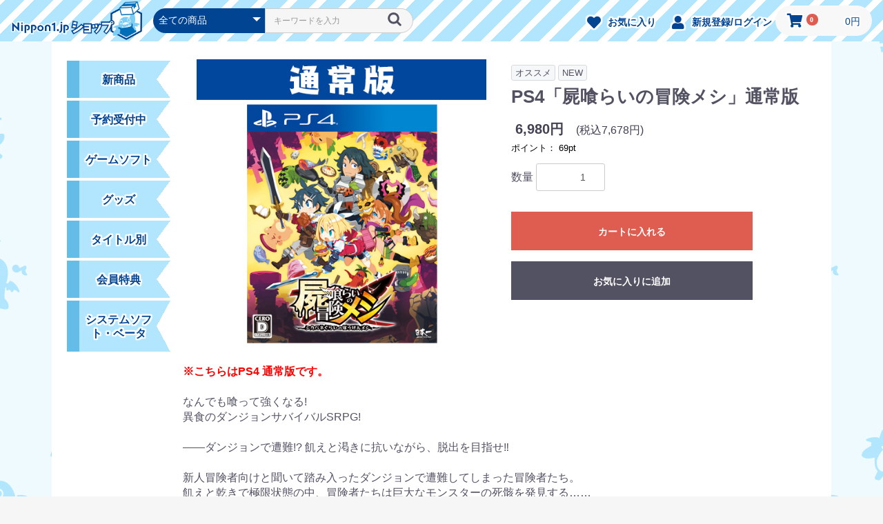

--- FILE ---
content_type: text/html; charset=UTF-8
request_url: https://shop.nippon1.jp/products/detail/652
body_size: 85148
content:
<!doctype html>
<head prefix="og: http://ogp.me/ns# fb: http://ogp.me/ns/fb# product: http://ogp.me/ns/product#">
    <meta charset="utf-8">
    <meta name="viewport" content="width=device-width, initial-scale=1, shrink-to-fit=no">
    <meta name="eccube-csrf-token" content="uQPuoxBWqM_xQa4X3wNTuT7vu3sh5akYm4SrREcsKqA">
    <title>Nippon1.jpショップ / PS4「屍喰らいの冒険メシ」通常版</title>
                            <meta property="og:type" content="og:product" />
<meta property="og:title" content="PS4「屍喰らいの冒険メシ」通常版 | Nippon1.jpショップ" />
<meta property="og:image" content="https://shop.nippon1.jp//html/upload/save_image/01270854_61f1df41ac7d3.jpg" />
<meta property="og:description" content="発売日:2022年1月27日(木)" />
<meta property="og:url" content="https://shop.nippon1.jp/products/detail/652" />
<meta property="product:price:amount" content="7678"/>
<meta property="product:price:currency" content="JPY"/>
<meta property="product:product_link" content="https://shop.nippon1.jp/products/detail/652"/>
<meta property="product:retailer_title" content="Nippon1.jpショップ"/>
<meta name="twitter:card" content="summary" />
<meta name="twitter:site" content="@nis_prinny" />
<meta name="twitter:image" content="https://shop.nippon1.jp//html/upload/save_image/01270854_61f1df41ac7d3.jpg" />
<meta name="twitter:title" content="PS4「屍喰らいの冒険メシ」通常版 | Nippon1.jpショップ" />
<meta name="twitter:description" content="発売日:2022年1月27日(木)" />
<meta name="twitter:domain" content="https://shop.nippon1.jp/products/detail/652" />
        <link rel="icon" href="/html/user_data/assets/img/common/favicon.ico">
    <!--<link rel="stylesheet" href="https://stackpath.bootstrapcdn.com/bootstrap/3.4.1/css/bootstrap.min.css" integrity="sha384-HSMxcRTRxnN+Bdg0JdbxYKrThecOKuH5zCYotlSAcp1+c8xmyTe9GYg1l9a69psu" crossorigin="anonymous">-->
    <link rel="stylesheet" href="https://stackpath.bootstrapcdn.com/bootstrap/4.3.1/css/bootstrap.min.css" integrity="sha384-ggOyR0iXCbMQv3Xipma34MD+dH/1fQ784/j6cY/iJTQUOhcWr7x9JvoRxT2MZw1T" crossorigin="anonymous">
    <link rel="stylesheet" href="https://use.fontawesome.com/releases/v5.3.1/css/all.css" integrity="sha384-mzrmE5qonljUremFsqc01SB46JvROS7bZs3IO2EmfFsd15uHvIt+Y8vEf7N7fWAU" crossorigin="anonymous">
    <link rel="stylesheet" href="//cdn.jsdelivr.net/jquery.slick/1.6.0/slick.css">
    <link rel="stylesheet" href="/css/colorbox.css">
    <link rel="stylesheet" href="/html/template/custom1/assets/css/style.css">
        <style>

        .slick-slider {
            margin-bottom: 30px;
        }

        .slick-dots {
            position: absolute;
            bottom: -45px;
            display: block;
            width: 100%;
            padding: 0;
            list-style: none;
            text-align: center;
        }

        .slick-dots li {
            position: relative;
            display: inline-block;
            width: 20px;
            height: 20px;
            margin: 0 5px;
            padding: 0;

            cursor: pointer;
        }

        .slick-dots li button {
            font-size: 0;
            line-height: 0;
            display: block;
            width: 20px;
            height: 20px;
            padding: 5px;
            cursor: pointer;
            color: transparent;
            border: 0;
            outline: none;
            background: transparent;
        }

        .slick-dots li button:hover,
        .slick-dots li button:focus {
            outline: none;
        }

        .slick-dots li button:hover:before,
        .slick-dots li button:focus:before {
            opacity: 1;
        }

        .slick-dots li button:before {
            content: " ";
            line-height: 20px;
            position: absolute;
            top: 0;
            left: 0;
            width: 12px;
            height: 12px;
            text-align: center;
            opacity: .25;
            background-color: black;
            border-radius: 50%;

        }

        .slick-dots li.slick-active button:before {
            opacity: .75;
            background-color: black;
        }

        .slick-dots li button.thumbnail img {
            width: 0;
            height: 0;
        }

    </style>
    <script src="https://code.jquery.com/jquery-3.3.1.min.js" integrity="sha256-FgpCb/KJQlLNfOu91ta32o/NMZxltwRo8QtmkMRdAu8=" crossorigin="anonymous"></script>
    <script>
        $(function() {
            $.ajaxSetup({
                'headers': {
                    'ECCUBE-CSRF-TOKEN': $('meta[name="eccube-csrf-token"]').attr('content')
                }
            });
        });
    </script>
    <script src="/js/jquery.colorbox.js"></script>
                    <!-- ▼Google ecommerce Tag -->
                    <script>
        window.dataLayer = window.dataLayer || [];
        // Measure a view of product details. This example assumes the detail view occurs on pageload,
        dataLayer.push({ecommerce: null});  // Clear the previous ecommerce object.
        // GA4
        dataLayer.push({
            'event': 'view_item',
            'ecommerce': {
                'items': [{
                    'item_name': 'PS4「屍喰らいの冒険メシ」通常版',
                    'item_id': 'IP001SJCS10450',
                    'price': '7678',
                    'item_category': 'https://shop.nippon1.jp/products/detail/652',
                    'quantity': '1'
                }]
            }
        });
    </script>


        <!-- ▲Google ecommerce Tag -->
    <!-- ▼Google Tag Manager header -->
            <!-- Google Tag Manager -->
<script>(function(w,d,s,l,i){w[l]=w[l]||[];w[l].push({'gtm.start':
new Date().getTime(),event:'gtm.js'});var f=d.getElementsByTagName(s)[0],
j=d.createElement(s),dl=l!='dataLayer'?'&l='+l:'';j.async=true;j.src=
'https://www.googletagmanager.com/gtm.js?id='+i+dl;f.parentNode.insertBefore(j,f);
})(window,document,'script','dataLayer','GTM-56S58WC');</script>
<!-- End Google Tag Manager -->
        <!-- ▲Google Tag Manager header -->

                            <style>
        .ec-productRole__tag.tag_4{
                }
        .ec-productRole__tag.tag_1{
                }
    </style>

        <link rel="stylesheet" href="/html/user_data/assets/css/customize.css?1768672882">
</head>
<body id="page_product_detail" class="product_page">
        <!-- ▼Google Tag Manager body -->
            <!-- Google Tag Manager (noscript) -->
<noscript><iframe src="https://www.googletagmanager.com/ns.html?id=GTM-56S58WC"
height="0" width="0" style="display:none;visibility:hidden"></iframe></noscript>
<!-- End Google Tag Manager (noscript) -->
        <!-- ▲Google Tag Manager body -->


<div class="ec-layoutRole">
                <div class="ec-layoutRole__header">
                <!-- ▼ヘッダー(商品検索・ログインナビ・カート) -->
            <div class="ec-headerNaviRole">
    <div class="ec-headerNaviRole__left">
        <div class="ec-headerRole__logo">
            <a href="https://shop.nippon1.jp/">
                <img src="/html/user_data/assets/img/top/logo.png" alt="Nippon1.jpショップ" >
            </a>
        </div>
        <div class="ec-headerNaviRole__search">
            
<div class="ec-headerSearch">
    <form method="get" class="searchform" action="/products/list">
        <div class="ec-headerSearch__category">
            <div class="ec-select ec-select_search">
                            <select name="category_id" class="category_id"><option value="">全ての商品</option><option value="104">新商品</option><option value="138">　ゲームソフト</option><option value="139">　グッズ</option><option value="106">予約受付中</option><option value="105">ゲームソフト</option><option value="144">　Nintendo Switch 2</option><option value="107">　PlayStation 5</option><option value="108">　Nintendo Switch</option><option value="109">　PlayStation 4</option><option value="110">　その他ハード</option><option value="116">　シミュレーションRPG</option><option value="143">　シミュレーション</option><option value="117">　RPG</option><option value="118">　アドベンチャー</option><option value="120">　アクション</option><option value="113">グッズ</option><option value="114">　ディスガイアシリーズ</option><option value="133">　30周年記念グッズ</option><option value="115">　コミケ販売商品</option><option value="121">　雑貨</option><option value="130">　CD</option><option value="129">　書籍</option><option value="122">　モバイルアクセサリー</option><option value="124">　ぬいぐるみ</option><option value="125">　缶バッジ</option><option value="126">　キーホルダー</option><option value="127">　Tシャツ・パーカー</option><option value="128">　原画集</option><option value="131">　ネームトレイン</option><option value="9">タイトル別</option><option value="55">　ディスガイアシリーズ</option><option value="95">　夜廻シリーズ</option><option value="84">　魔女シリーズ</option><option value="46">　流行り神シリーズ</option><option value="94">　MAD RAT DEAD</option><option value="132">　わるい王様とりっぱな勇者</option><option value="78">　嘘つき姫と盲目王子</option><option value="38">　アサギ</option><option value="39">　プリニー</option><option value="85">　クリミナルガールズシリーズ</option><option value="31">　マール王国の人形姫シリーズ</option><option value="42">　ファントムシリーズ</option><option value="112">　風雨来記シリーズ</option><option value="146">　ほの暮しの庭</option><option value="45">　その他</option><option value="88">　システムソフト・ベータ</option><option value="8">会員特典</option><option value="90">　バッジ</option><option value="91">　雑貨</option><option value="92">　ポスター</option><option value="145">システムソフト・ベータ</option></select>
    
            </div>
        </div>
        <div class="ec-headerSearch__keyword">
            <div class="ec-input">
                <input type="search" name="name" maxlength="50" class="search-name" placeholder="キーワードを入力" />
                <button class="ec-headerSearch__keywordBtn" type="submit">
                    <div class="ec-icon">
                        <img src="/html/template/custom1/assets/icon/search-dark.svg" alt="">
                    </div>
                </button>
            </div>
        </div>
    </form>
</div>

        </div>
        <div class="ec-headerRole__navSP">
            
<div class="ec-headerNavSP">
    <i class="fas fa-bars"></i>
</div>
        </div>
    </div>
    <div class="ec-headerNaviRole__right">
        <div class="ec-headerNaviRole__nav">
            
<div class="ec-headerNav">
    
                                    <div class="ec-headerNav__item">
                <a href="https://shop.nippon1.jp/mypage/favorite">
                    <i class="ec-headerNav__itemIcon fas fa-heart fa-fw"></i>
                    <span class="ec-headerNav__itemLink">お気に入り</span>
                </a>
            </div>
                <div class="ec-headerNav__item">
            <a href="https://shop.nippon1.jp/mypage/login">
                                <i class="ec-headerNav__itemIcon fas fa-user fa-fw"></i>
                <span class="ec-headerNav__itemLink">新規登録/ログイン</span>
            </a>
        </div>
    </div>
        </div>
        <div class="ec-headerRole__cart">
            <div class="ec-cartNaviWrap">
    <div class="ec-cartNavi">
        <i class="ec-cartNavi__icon fas fa-shopping-cart">
            <span class="ec-cartNavi__badge">0</span>
        </i>
        <div class="ec-cartNavi__label">
            <div class="ec-cartNavi__price">0円</div>
        </div>
    </div>
            <div class="ec-cartNaviNull">
            <div class="ec-cartNaviNull__message">
                <p>現在カート内に商品はございません。</p>
            </div>
        </div>
    </div>
        </div>
    </div>
</div>
        <!-- ▲ヘッダー(商品検索・ログインナビ・カート) -->
    <!-- ▼ミニロゴ -->
            <div class="ec-headerRole">
    <div class="ec-headerRole__title">
        <div class="ec-headerTitle">
            <div class="ec-headerTitle__title minilogo">
                <h1>
                                    </h1>
            </div>
        </div>
    </div>
</div>
        <!-- ▲ミニロゴ -->

        </div>
    
        
    <div class="ec-layoutRole__contents">
                            <div class="ec-layoutRole__left">
                    <!-- ▼カテゴリナビ-TOP(PC) -->
            


<div class="ec-categoryNaviRole">
    <div class="ec-itemNav">
        <ul class="ec-itemNav__nav top-nav" id="expand-parent">
                            <li>
                        
                </li>
                            <li>
                        
                </li>
                            <li>
                                                    <a class="ribbon" data-toggle="collapse" data-target="#expand104">
                <p>新商品 </p>
            </a>
                    
            <ul class="collapse" id="expand104" data-parent="#expand-parent">
                                                <li>
                                                    <a class="ribbon" href="https://shop.nippon1.jp/products/list?category_id=138">
            <p>ゲームソフト</p>
        </a>    
            
                    </li>
                                    <li>
                                                    <a class="ribbon" href="https://shop.nippon1.jp/products/list?category_id=139">
            <p>グッズ</p>
        </a>    
            
                    </li>
                            </ul>
            
                </li>
                            <li>
                                                <a class="ribbon" href="https://shop.nippon1.jp/products/list?category_id=106">
            <p>予約受付中</p>
        </a>    
            
                </li>
                            <li>
                                                    <a class="ribbon" data-toggle="collapse" data-target="#expand105">
                <p>ゲームソフト </p>
            </a>
                    
            <ul class="collapse" id="expand105" data-parent="#expand-parent">
                                                <li>
                                                    <a class="ribbon" href="https://shop.nippon1.jp/products/list?category_id=144">
            <p>Nintendo Switch 2</p>
        </a>    
            
                    </li>
                                    <li>
                                                    <a class="ribbon" href="https://shop.nippon1.jp/products/list?category_id=107">
            <p>PlayStation 5</p>
        </a>    
            
                    </li>
                                    <li>
                                                    <a class="ribbon" href="https://shop.nippon1.jp/products/list?category_id=108">
            <p>Nintendo Switch</p>
        </a>    
            
                    </li>
                                    <li>
                                                    <a class="ribbon" href="https://shop.nippon1.jp/products/list?category_id=109">
            <p>PlayStation 4</p>
        </a>    
            
                    </li>
                                    <li>
                                                    <a class="ribbon" href="https://shop.nippon1.jp/products/list?category_id=110">
            <p>その他ハード</p>
        </a>    
            
                    </li>
                                    <li>
                                                    <a class="ribbon" href="https://shop.nippon1.jp/products/list?category_id=116">
            <p>シミュレーションRPG</p>
        </a>    
            
                    </li>
                                    <li>
                                                    <a class="ribbon" href="https://shop.nippon1.jp/products/list?category_id=143">
            <p>シミュレーション</p>
        </a>    
            
                    </li>
                                    <li>
                                                    <a class="ribbon" href="https://shop.nippon1.jp/products/list?category_id=117">
            <p>RPG</p>
        </a>    
            
                    </li>
                                    <li>
                                                    <a class="ribbon" href="https://shop.nippon1.jp/products/list?category_id=118">
            <p>アドベンチャー</p>
        </a>    
            
                    </li>
                                    <li>
                                                    <a class="ribbon" href="https://shop.nippon1.jp/products/list?category_id=120">
            <p>アクション</p>
        </a>    
            
                    </li>
                            </ul>
            
                </li>
                            <li>
                                                    <a class="ribbon" data-toggle="collapse" data-target="#expand113">
                <p>グッズ </p>
            </a>
                    
            <ul class="collapse" id="expand113" data-parent="#expand-parent">
                                                <li>
                            
                    </li>
                                    <li>
                                                    <a class="ribbon" href="https://shop.nippon1.jp/products/list?category_id=114">
            <p>ディスガイアシリーズ</p>
        </a>    
            
                    </li>
                                    <li>
                                                    <a class="ribbon" href="https://shop.nippon1.jp/products/list?category_id=133">
            <p>30周年記念グッズ</p>
        </a>    
            
                    </li>
                                    <li>
                                                    <a class="ribbon" href="https://shop.nippon1.jp/products/list?category_id=115">
            <p>コミケ販売商品</p>
        </a>    
            
                    </li>
                                    <li>
                                                    <a class="ribbon" href="https://shop.nippon1.jp/products/list?category_id=121">
            <p>雑貨</p>
        </a>    
            
                    </li>
                                    <li>
                                                    <a class="ribbon" href="https://shop.nippon1.jp/products/list?category_id=130">
            <p>CD</p>
        </a>    
            
                    </li>
                                    <li>
                                                    <a class="ribbon" href="https://shop.nippon1.jp/products/list?category_id=129">
            <p>書籍</p>
        </a>    
            
                    </li>
                                    <li>
                                                    <a class="ribbon" href="https://shop.nippon1.jp/products/list?category_id=122">
            <p>モバイルアクセサリー</p>
        </a>    
            
                    </li>
                                    <li>
                            
                    </li>
                                    <li>
                                                    <a class="ribbon" href="https://shop.nippon1.jp/products/list?category_id=124">
            <p>ぬいぐるみ</p>
        </a>    
            
                    </li>
                                    <li>
                                                    <a class="ribbon" href="https://shop.nippon1.jp/products/list?category_id=125">
            <p>缶バッジ</p>
        </a>    
            
                    </li>
                                    <li>
                                                    <a class="ribbon" href="https://shop.nippon1.jp/products/list?category_id=126">
            <p>キーホルダー</p>
        </a>    
            
                    </li>
                                    <li>
                                                    <a class="ribbon" href="https://shop.nippon1.jp/products/list?category_id=127">
            <p>Tシャツ・パーカー</p>
        </a>    
            
                    </li>
                                    <li>
                                                    <a class="ribbon" href="https://shop.nippon1.jp/products/list?category_id=128">
            <p>原画集</p>
        </a>    
            
                    </li>
                                    <li>
                                                    <a class="ribbon" href="https://shop.nippon1.jp/products/list?category_id=131">
            <p>ネームトレイン</p>
        </a>    
            
                    </li>
                            </ul>
            
                </li>
                            <li>
                                                    <a class="ribbon" data-toggle="collapse" data-target="#expand9">
                <p>タイトル別 </p>
            </a>
                    
            <ul class="collapse" id="expand9" data-parent="#expand-parent">
                                                <li>
                                                    <a class="ribbon" href="https://shop.nippon1.jp/products/list?category_id=55">
            <p>ディスガイアシリーズ</p>
        </a>    
            
                    </li>
                                    <li>
                                                    <a class="ribbon" href="https://shop.nippon1.jp/products/list?category_id=95">
            <p>夜廻シリーズ</p>
        </a>    
            
                    </li>
                                    <li>
                                                    <a class="ribbon" href="https://shop.nippon1.jp/products/list?category_id=84">
            <p>魔女シリーズ</p>
        </a>    
            
                    </li>
                                    <li>
                                                    <a class="ribbon" href="https://shop.nippon1.jp/products/list?category_id=46">
            <p>流行り神シリーズ</p>
        </a>    
            
                    </li>
                                    <li>
                                                    <a class="ribbon" href="https://shop.nippon1.jp/products/list?category_id=94">
            <p>MAD RAT DEAD</p>
        </a>    
            
                    </li>
                                    <li>
                                                    <a class="ribbon" href="https://shop.nippon1.jp/products/list?category_id=132">
            <p>わるい王様とりっぱな勇者</p>
        </a>    
            
                    </li>
                                    <li>
                                                    <a class="ribbon" href="https://shop.nippon1.jp/products/list?category_id=78">
            <p>嘘つき姫と盲目王子</p>
        </a>    
            
                    </li>
                                    <li>
                                                    <a class="ribbon" href="https://shop.nippon1.jp/products/list?category_id=38">
            <p>アサギ</p>
        </a>    
            
                    </li>
                                    <li>
                                                    <a class="ribbon" href="https://shop.nippon1.jp/products/list?category_id=39">
            <p>プリニー</p>
        </a>    
            
                    </li>
                                    <li>
                                                    <a class="ribbon" href="https://shop.nippon1.jp/products/list?category_id=85">
            <p>クリミナルガールズシリーズ</p>
        </a>    
            
                    </li>
                                    <li>
                                                    <a class="ribbon" href="https://shop.nippon1.jp/products/list?category_id=31">
            <p>マール王国の人形姫シリーズ</p>
        </a>    
            
                    </li>
                                    <li>
                                                    <a class="ribbon" href="https://shop.nippon1.jp/products/list?category_id=42">
            <p>ファントムシリーズ</p>
        </a>    
            
                    </li>
                                    <li>
                                                    <a class="ribbon" href="https://shop.nippon1.jp/products/list?category_id=112">
            <p>風雨来記シリーズ</p>
        </a>    
            
                    </li>
                                    <li>
                                                    <a class="ribbon" href="https://shop.nippon1.jp/products/list?category_id=146">
            <p>ほの暮しの庭</p>
        </a>    
            
                    </li>
                                    <li>
                                                    <a class="ribbon" href="https://shop.nippon1.jp/products/list?category_id=45">
            <p>その他</p>
        </a>    
            
                    </li>
                                    <li>
                                                    <a class="ribbon" href="https://shop.nippon1.jp/products/list?category_id=88">
            <p>システムソフト・ベータ</p>
        </a>    
            
                    </li>
                            </ul>
            
                </li>
                            <li>
                                                    <a class="ribbon" data-toggle="collapse" data-target="#expand8">
                <p>会員特典 </p>
            </a>
                    
            <ul class="collapse" id="expand8" data-parent="#expand-parent">
                                                <li>
                                                    <a class="ribbon" href="https://shop.nippon1.jp/products/list?category_id=90">
            <p>バッジ</p>
        </a>    
            
                    </li>
                                    <li>
                                                    <a class="ribbon" href="https://shop.nippon1.jp/products/list?category_id=91">
            <p>雑貨</p>
        </a>    
            
                    </li>
                                    <li>
                                                    <a class="ribbon" href="https://shop.nippon1.jp/products/list?category_id=92">
            <p>ポスター</p>
        </a>    
            
                    </li>
                            </ul>
            
                </li>
                            <li>
                                                <a class="ribbon" href="https://shop.nippon1.jp/products/list?category_id=145">
            <p>システムソフト・ベータ</p>
        </a>    
            
                </li>
                            <li>
                        
                </li>
                            <li>
                        
                </li>
                    </ul>
    </div>
</div>
        <!-- ▲カテゴリナビ-TOP(PC) -->

            </div>
        
                                    
        <div class="ec-layoutRole__mainWithColumn">
                        
                        
    <div class="ec-productRole">
                <div class="ec-grid2">
            <div class="ec-grid2__cell">
                <div class="ec-sliderItemRole" id="main_visual">

                    <div class="item_visual">
                                                    <div class="slide-item">
                                <a href="/html/upload/save_image/01270854_61f1df41ac7d3.jpg" class="pop" rel="productimg"><img src="/html/upload/save_image/01270854_61f1df41ac7d3.jpg"></a><br>
                                <!--<a href="/html/upload/save_image/01270854_61f1df41ac7d3.jpg" class="pop" rel="productimg">画像を拡大する</a>-->
                            </div>
                                            </div>
                    
                    <div class="item_nav">
                                                    <div class="slideThumb" data-index="0"><img src="/html/upload/save_image/01270854_61f1df41ac7d3.jpg"></div>
                                            </div>
                </div>
                <div class="ec-sliderItemRole" id="class_visual"></div>
            </div>
            <div class="ec-grid2__cell">
                <div class="ec-productRole__profile">
                                        <ul class="ec-productRole__tags">
                                                    <li class="ec-productRole__tag tag_4">オススメ</li>
                                                    <li class="ec-productRole__tag tag_1">NEW</li>
                                            </ul>
                                        <div class="ec-productRole__title">
                        <h2 class="ec-headingTitle"><b>PS4「屍喰らいの冒険メシ」通常版</b></h2>
                    </div>
                    
                                                                                                                            <div class="ec-productRole__price">
                                                                                    <div class="ec-price">
                                    <span class="ec-price__price">6,980円</span>
                                    <span class="ec-price__price tax_include">(税込7,678円)</span>
                                                                        
                                </div>
                                                                        </div>
                    
                                                                                                        <div class="ec-productRole__code" style="display: none;">
                            商品コード： <span class="product-code-default">IP001SJCS10450</span>
                        </div>
                                                                                
                                                                                    <form action="https://shop.nippon1.jp/products/add_cart/652" method="post" id="form1" name="form1">
                                                                                                <div class="ec-productRole__actions">
                                                                                
                                        <div class="ec-numberInput"
                                                                                ><span>数量</span>
                                            <input type="number" id="quantity" name="quantity" required="required" min="1" maxlength="9" class="form-control" value="1" />
                                            
                                        </div>
                                        
                                    </div>
                                                                                                            <div class="ec-productRole__btn">
                                                                                    <button type="submit" class="ec-blockBtn--action add-cart">
                                                カートに入れる
                                            </button>
                                                                            </div>
                                                                                                    <input type="hidden" id="product_id" name="product_id" value="652" /><input type="hidden" id="ProductClass" name="ProductClass" value="1539" /><input type="hidden" id="_token" name="_token" value="gvbbo7G4dUFPdmAOw-oxOs6B2NRV3FzEIqKEG1WzqWU" />
                                                    </form>
                        <div class="ec-modal">
                            <div class="ec-modal-overlay">
                                <div class="ec-modal-wrap">
                                    <span class="ec-modal-close"><span class="ec-icon"><img src="/html/template/custom1/assets/icon/cross-dark.svg" alt=""/></span></span>
                                    <div id="ec-modal-header" class="text-center">カートに追加しました。</div>
                                    <div class="ec-modal-box">
                                        <div class="ec-role">
                                            <span class="ec-inlineBtn--cancel">お買い物を続ける</span>
                                            <a href="https://shop.nippon1.jp/cart" class="ec-inlineBtn--action">カートへ進む</a>
                                        </div>
                                    </div>
                                </div>
                            </div>
                        </div>
                                                    <form action="https://shop.nippon1.jp/products/add_favorite/652" method="post">
                                <div class="ec-productRole__btn">
                                                                            <button type="submit" id="favorite" class="ec-blockBtn--cancel">
                                            お気に入りに追加
                                        </button>
                                                                    </div>
                            </form>
                                                            </div>
            </div>
            
        </div>
        <div class="ecgrid1">
            <div class="ecgrid1__cell">
                <div class="ec-productRole__description"><p><strong><span style="color:red">※こちらはPS4 通常版です。</span></strong><br />
<br />
なんでも喰って強くなる!<br />
異食のダンジョンサバイバルSRPG!<br />
<br />
――ダンジョンで遭難!? 飢えと渇きに抗いながら、脱出を目指せ‼<br />
<br />
新人冒険者向けと聞いて踏み入ったダンジョンで遭難してしまった冒険者たち。<br />
飢えと乾きで極限状態の中、冒険者たちは巨大なモンスターの死骸を発見する&hellip;&hellip;<br />
<br />
ひとまず餓死の危機から脱した冒険者たちは、ダンジョンの出口の探索を開始する。<br />
おいしいものに変なもの、なんでも食べて地上への生還を目指そう。<br />
<br />
CERO:審査予定<br />
ジャンル:サバイバルシミュレーションRPG<br />
<br />
公式サイトは<a href="https://nippon1.jp/consumer/boukenmeshi/">コチラ!</a></p></div>             </div>
                         <div class="ec-productRole__description">
                 <p>&nbsp;</p>

<p>&nbsp;</p>

<p>&nbsp;</p>

<p>&nbsp;</p>

<p>&nbsp;</p>

<p>&nbsp;</p>

<p>&nbsp;</p>

<p>&nbsp;</p>

<p>&nbsp;</p>
            </div>
                    </div>
                <div class="ec-product__cero_container">
        	<div class="name">PS4「屍喰らいの冒険メシ」通常版</div>
        	<div class="contents">
				<div class="rating">
																<img src="/html/user_data/assets/img/cero/ico_cero_d.png">
									</div>
				<div class="icon">
                                                                <img src="/html/user_data/assets/img/cero/ico_cero_sexual.png">
                                                                                                                                                                                </div>
            </div>
            <a href="https://www.cero.gr.jp" target="_blank"><small>www.cero.gr.jp</small></a>
        </div>
            </div>

                                        <div class="ec-layoutRole__mainBottom">
                        <!-- ▼おすすめ商品 -->
            
<!-- ▼item_list▼ -->
<div class="ec-shelfRole">
        <div class="ec-secHeading">
            <span class="ec-secHeading__en">HIGHLIGHTS</span>
            <br class="sp-br">
            <span class="ec-secHeading__line"></span>
            <span class="ec-secHeading__ja">オススメ</span>
            <img class="ec-deco-prinny" src="/html/user_data/assets/img/top/deco_onunume.svg" width="106" height="66">
        </div>
    <ul class="ec-shelfGrid">
                    <li class="ec-shelfGrid__item">
                <a href="https://shop.nippon1.jp/products/detail/925">
                    <img src="/html/upload/save_image/0515163644_6644660cf3b51.jpg">
                    <dl>
                        <dt class="item_name">30周年コンサート パンフレット&amp;アクリルスタンドセット【発送】</dt>
                        <p>日本一ソフトウェア30周年記念コンサートのパンフレットとアクリルスタンドのセットです。<br />
30周年の記念にぜひ。<br />
ご自宅への発送をご希望の方はこちらをどうぞ！</p>
                        <dd class="item_price">
                                                                                                                                    2,273円<br>(税込2,500円)
                                                                                                                </dd>
                    </dl>
                </a>
            </li>
                    <li class="ec-shelfGrid__item">
                <a href="https://shop.nippon1.jp/products/detail/1004">
                    <img src="/html/upload/save_image/1219162451_6763ca43b146d.jpg">
                    <dl>
                        <dt class="item_name">30周年記念コンサートDVD</dt>
                        <p>2024年開催の「日本一ソフトウェア30周年記念コンサート」がDVDになりました！<br />
会場でコンサートを堪能された方も、機会に恵まれなかった方も、この機会にぜひ！</p>
                        <dd class="item_price">
                                                                                                                                    7,000円<br>(税込7,700円)
                                                                                                                </dd>
                    </dl>
                </a>
            </li>
                    <li class="ec-shelfGrid__item">
                <a href="https://shop.nippon1.jp/products/detail/549">
                    <img src="/html/upload/save_image/11260853_5fbeee6dbf28f.jpg">
                    <dl>
                        <dt class="item_name">PS4「ガレリアの地下迷宮と魔女ノ旅団」初回限定版</dt>
                        <p>地下迷宮シリーズ第2弾の豪華限定版です！<br />
※PS5でもプレイいただけます。</p>
                        <dd class="item_price">
                                                                                                                                    9,200円<br>(税込10,120円)
                                                                                                                </dd>
                    </dl>
                </a>
            </li>
                    <li class="ec-shelfGrid__item">
                <a href="https://shop.nippon1.jp/products/detail/536">
                    <img src="/html/upload/save_image/03031311_603f0c6022f14.jpg">
                    <dl>
                        <dt class="item_name">Nintendo Switch「魔界戦記ディスガイア6」Nippon1.jpショップ限定版</dt>
                        <p>ケタ違いのやり込みシミュレーションRPGの豪華限定版です！</p>
                        <dd class="item_price">
                                                                                                                                    16,200円<br>(税込17,820円)
                                                                                                                </dd>
                    </dl>
                </a>
            </li>
            </ul>
</div>
<!-- ▲item_list▲ -->
        <!-- ▲おすすめ商品 -->

                </div>
                    </div>

                    </div>

                <div class="ec-layoutRole__contentBottom">
                <!-- ▼最近チェックした商品 -->
                <div class="ec-role">
        <div class="ec-checkProductRole">
            <div class="ec-secHeading">
                <span class="ec-secHeading__en">CHECK PRODUCTS</span>
                <br class="sp-br">
                <span class="ec-secHeading__line"></span>
                <span class="ec-secHeading__ja">最近チェックした商品</span>
            </div>
            <div>
                <div class="ec-checkProductItemRole__list">
                                            <div class="ec-checkProductRole__listItem">
                            <a href="https://shop.nippon1.jp/products/detail/652" class="item_photo">
                                <img src="/html/upload/save_image/01270854_61f1df41ac7d3.jpg">
                                <p class="ec-checkProductRole__listItemTitle">PS4「屍喰らいの冒険メシ」通常版</p>
                                <p class="ec-newItemRole__listItemPrice">
                                                                                                                                                                    6,980円<br>(税込7,678円)
                                                                                                                                                </p>
                            </a>
                        </div>
                                    </div>
            </div>
        </div>
    </div>

    <style type="text/css">

        .ec-checkProductRole{
            padding: 60px 0 0;}

        .ec-checkProductItemRole__list {
            display: -ms-flexbox;
            display: flex;
            -ms-flex-wrap: wrap;
            flex-wrap: wrap; }
        .ec-checkProductRole__listItem{
            margin-bottom: 4%;
            width: 48%;
            height: auto; }
        .ec-checkProductRole__listItem:nth-child(odd) {
            margin-right: 4%; }
        .ec-checkProductRole__listItemTitle {
            margin: 8px 0;
            font-size: 14px;
            font-weight: bold;
            color: black; }

        .ec-checkProductRole{
            padding: 60px 0;
        }

        .ec-checkProductItemRole__list{
            -ms-flex-wrap: nowrap;
            flex-wrap: nowrap;
        }

        .ec-checkProductRole__listItem{
            margin-bottom: 15px;
            width: calc(100% / 4);
        }

        .ec-checkProductRole__listItem:not(:last-of-type){
            margin-right: 30px;
        }

        .ec-checkProductRole__listItemTitle:nth-child(odd){
            margin-right: 30px;
        }
    </style>

        <!-- ▲最近チェックした商品 -->

        </div>
    
                <div class="ec-layoutRole__footer">
                <!-- ▼フッター -->
            <div class="ec-footerRole">
    <div class="ec-footerRole__inner">
        <ul class="ec-footerNavi">
            <li class="ec-footerNavi__link">
                <a href="https://shop.nippon1.jp/help/about">当サイトについて</a>
            </li>
                        <li class="ec-footerNavi__link">
                <a href="https://nippon1.jp/privacy/" target="_blank">個人情報保護方針</a>
            </li> 
            <li class="ec-footerNavi__link">
                <a href="https://shop.nippon1.jp/help/tradelaw">特定商取引法に基づく表記</a>
            </li>
            <li class="ec-footerNavi__link">
                <a href="https://shop.nippon1.jp/contact">お問い合わせ</a>
            </li>
        </ul>
        <div class="ec-footerTitle">
            <div class="ec-footerTitle__logo">
                <a href="https://shop.nippon1.jp/">Nippon1.jpショップ</a>
            </div>
            <div class="ec-footerTitle__copyright"><a href="https://nippon1.jp/">&copy;Nippon Ichi Software, Inc.</a></div>
        </div>
    </div>
</div>
        <!-- ▲フッター -->

        </div>
    </div><!-- ec-layoutRole -->

<div class="ec-overlayRole"></div>
<div class="ec-drawerRoleClose"><i class="fas fa-times"></i></div>
<div class="ec-drawerRole">
                    <!-- ▼商品検索 -->
            
<div class="ec-headerSearch">
    <form method="get" class="searchform" action="/products/list">
        <div class="ec-headerSearch__category">
            <div class="ec-select ec-select_search">
                            <select name="category_id" class="category_id"><option value="">全ての商品</option><option value="104">新商品</option><option value="138">　ゲームソフト</option><option value="139">　グッズ</option><option value="106">予約受付中</option><option value="105">ゲームソフト</option><option value="144">　Nintendo Switch 2</option><option value="107">　PlayStation 5</option><option value="108">　Nintendo Switch</option><option value="109">　PlayStation 4</option><option value="110">　その他ハード</option><option value="116">　シミュレーションRPG</option><option value="143">　シミュレーション</option><option value="117">　RPG</option><option value="118">　アドベンチャー</option><option value="120">　アクション</option><option value="113">グッズ</option><option value="114">　ディスガイアシリーズ</option><option value="133">　30周年記念グッズ</option><option value="115">　コミケ販売商品</option><option value="121">　雑貨</option><option value="130">　CD</option><option value="129">　書籍</option><option value="122">　モバイルアクセサリー</option><option value="124">　ぬいぐるみ</option><option value="125">　缶バッジ</option><option value="126">　キーホルダー</option><option value="127">　Tシャツ・パーカー</option><option value="128">　原画集</option><option value="131">　ネームトレイン</option><option value="9">タイトル別</option><option value="55">　ディスガイアシリーズ</option><option value="95">　夜廻シリーズ</option><option value="84">　魔女シリーズ</option><option value="46">　流行り神シリーズ</option><option value="94">　MAD RAT DEAD</option><option value="132">　わるい王様とりっぱな勇者</option><option value="78">　嘘つき姫と盲目王子</option><option value="38">　アサギ</option><option value="39">　プリニー</option><option value="85">　クリミナルガールズシリーズ</option><option value="31">　マール王国の人形姫シリーズ</option><option value="42">　ファントムシリーズ</option><option value="112">　風雨来記シリーズ</option><option value="146">　ほの暮しの庭</option><option value="45">　その他</option><option value="88">　システムソフト・ベータ</option><option value="8">会員特典</option><option value="90">　バッジ</option><option value="91">　雑貨</option><option value="92">　ポスター</option><option value="145">システムソフト・ベータ</option></select>
    
            </div>
        </div>
        <div class="ec-headerSearch__keyword">
            <div class="ec-input">
                <input type="search" name="name" maxlength="50" class="search-name" placeholder="キーワードを入力" />
                <button class="ec-headerSearch__keywordBtn" type="submit">
                    <div class="ec-icon">
                        <img src="/html/template/custom1/assets/icon/search-dark.svg" alt="">
                    </div>
                </button>
            </div>
        </div>
    </form>
</div>

        <!-- ▲商品検索 -->
    <!-- ▼カテゴリナビ(SP) -->
            


<div class="ec-headerCategoryArea">
    <div class="ec-headerCategoryArea__heading">
        <p>カテゴリ一覧</p>
    </div>
    <div class="ec-itemNav">
        <ul class="ec-itemNav__nav sp-nav" id="sp_expand-parent">
                            <li>
                        
                </li>
                            <li>
                        
                </li>
                            <li>
                                                    <a class="ribbon" data-toggle="collapse" data-target="#sp_expand104">
                <p>新商品 </p>
            </a>
                    
            <ul class="collapse" id="sp_expand104" data-parent="#sp_expand-parent">
                                                <li>
                                                    <a class="ribbon" href="https://shop.nippon1.jp/products/list?category_id=138">
            <p>ゲームソフト</p>
        </a>    
            
                    </li>
                                    <li>
                                                    <a class="ribbon" href="https://shop.nippon1.jp/products/list?category_id=139">
            <p>グッズ</p>
        </a>    
            
                    </li>
                            </ul>
            
                </li>
                            <li>
                                                <a class="ribbon" href="https://shop.nippon1.jp/products/list?category_id=106">
            <p>予約受付中</p>
        </a>    
            
                </li>
                            <li>
                                                    <a class="ribbon" data-toggle="collapse" data-target="#sp_expand105">
                <p>ゲームソフト </p>
            </a>
                    
            <ul class="collapse" id="sp_expand105" data-parent="#sp_expand-parent">
                                                <li>
                                                    <a class="ribbon" href="https://shop.nippon1.jp/products/list?category_id=144">
            <p>Nintendo Switch 2</p>
        </a>    
            
                    </li>
                                    <li>
                                                    <a class="ribbon" href="https://shop.nippon1.jp/products/list?category_id=107">
            <p>PlayStation 5</p>
        </a>    
            
                    </li>
                                    <li>
                                                    <a class="ribbon" href="https://shop.nippon1.jp/products/list?category_id=108">
            <p>Nintendo Switch</p>
        </a>    
            
                    </li>
                                    <li>
                                                    <a class="ribbon" href="https://shop.nippon1.jp/products/list?category_id=109">
            <p>PlayStation 4</p>
        </a>    
            
                    </li>
                                    <li>
                                                    <a class="ribbon" href="https://shop.nippon1.jp/products/list?category_id=110">
            <p>その他ハード</p>
        </a>    
            
                    </li>
                                    <li>
                                                    <a class="ribbon" href="https://shop.nippon1.jp/products/list?category_id=116">
            <p>シミュレーションRPG</p>
        </a>    
            
                    </li>
                                    <li>
                                                    <a class="ribbon" href="https://shop.nippon1.jp/products/list?category_id=143">
            <p>シミュレーション</p>
        </a>    
            
                    </li>
                                    <li>
                                                    <a class="ribbon" href="https://shop.nippon1.jp/products/list?category_id=117">
            <p>RPG</p>
        </a>    
            
                    </li>
                                    <li>
                                                    <a class="ribbon" href="https://shop.nippon1.jp/products/list?category_id=118">
            <p>アドベンチャー</p>
        </a>    
            
                    </li>
                                    <li>
                                                    <a class="ribbon" href="https://shop.nippon1.jp/products/list?category_id=120">
            <p>アクション</p>
        </a>    
            
                    </li>
                            </ul>
            
                </li>
                            <li>
                                                    <a class="ribbon" data-toggle="collapse" data-target="#sp_expand113">
                <p>グッズ </p>
            </a>
                    
            <ul class="collapse" id="sp_expand113" data-parent="#sp_expand-parent">
                                                <li>
                            
                    </li>
                                    <li>
                                                    <a class="ribbon" href="https://shop.nippon1.jp/products/list?category_id=114">
            <p>ディスガイアシリーズ</p>
        </a>    
            
                    </li>
                                    <li>
                                                    <a class="ribbon" href="https://shop.nippon1.jp/products/list?category_id=133">
            <p>30周年記念グッズ</p>
        </a>    
            
                    </li>
                                    <li>
                                                    <a class="ribbon" href="https://shop.nippon1.jp/products/list?category_id=115">
            <p>コミケ販売商品</p>
        </a>    
            
                    </li>
                                    <li>
                                                    <a class="ribbon" href="https://shop.nippon1.jp/products/list?category_id=121">
            <p>雑貨</p>
        </a>    
            
                    </li>
                                    <li>
                                                    <a class="ribbon" href="https://shop.nippon1.jp/products/list?category_id=130">
            <p>CD</p>
        </a>    
            
                    </li>
                                    <li>
                                                    <a class="ribbon" href="https://shop.nippon1.jp/products/list?category_id=129">
            <p>書籍</p>
        </a>    
            
                    </li>
                                    <li>
                                                    <a class="ribbon" href="https://shop.nippon1.jp/products/list?category_id=122">
            <p>モバイルアクセサリー</p>
        </a>    
            
                    </li>
                                    <li>
                            
                    </li>
                                    <li>
                                                    <a class="ribbon" href="https://shop.nippon1.jp/products/list?category_id=124">
            <p>ぬいぐるみ</p>
        </a>    
            
                    </li>
                                    <li>
                                                    <a class="ribbon" href="https://shop.nippon1.jp/products/list?category_id=125">
            <p>缶バッジ</p>
        </a>    
            
                    </li>
                                    <li>
                                                    <a class="ribbon" href="https://shop.nippon1.jp/products/list?category_id=126">
            <p>キーホルダー</p>
        </a>    
            
                    </li>
                                    <li>
                                                    <a class="ribbon" href="https://shop.nippon1.jp/products/list?category_id=127">
            <p>Tシャツ・パーカー</p>
        </a>    
            
                    </li>
                                    <li>
                                                    <a class="ribbon" href="https://shop.nippon1.jp/products/list?category_id=128">
            <p>原画集</p>
        </a>    
            
                    </li>
                                    <li>
                                                    <a class="ribbon" href="https://shop.nippon1.jp/products/list?category_id=131">
            <p>ネームトレイン</p>
        </a>    
            
                    </li>
                            </ul>
            
                </li>
                            <li>
                                                    <a class="ribbon" data-toggle="collapse" data-target="#sp_expand9">
                <p>タイトル別 </p>
            </a>
                    
            <ul class="collapse" id="sp_expand9" data-parent="#sp_expand-parent">
                                                <li>
                                                    <a class="ribbon" href="https://shop.nippon1.jp/products/list?category_id=55">
            <p>ディスガイアシリーズ</p>
        </a>    
            
                    </li>
                                    <li>
                                                    <a class="ribbon" href="https://shop.nippon1.jp/products/list?category_id=95">
            <p>夜廻シリーズ</p>
        </a>    
            
                    </li>
                                    <li>
                                                    <a class="ribbon" href="https://shop.nippon1.jp/products/list?category_id=84">
            <p>魔女シリーズ</p>
        </a>    
            
                    </li>
                                    <li>
                                                    <a class="ribbon" href="https://shop.nippon1.jp/products/list?category_id=46">
            <p>流行り神シリーズ</p>
        </a>    
            
                    </li>
                                    <li>
                                                    <a class="ribbon" href="https://shop.nippon1.jp/products/list?category_id=94">
            <p>MAD RAT DEAD</p>
        </a>    
            
                    </li>
                                    <li>
                                                    <a class="ribbon" href="https://shop.nippon1.jp/products/list?category_id=132">
            <p>わるい王様とりっぱな勇者</p>
        </a>    
            
                    </li>
                                    <li>
                                                    <a class="ribbon" href="https://shop.nippon1.jp/products/list?category_id=78">
            <p>嘘つき姫と盲目王子</p>
        </a>    
            
                    </li>
                                    <li>
                                                    <a class="ribbon" href="https://shop.nippon1.jp/products/list?category_id=38">
            <p>アサギ</p>
        </a>    
            
                    </li>
                                    <li>
                                                    <a class="ribbon" href="https://shop.nippon1.jp/products/list?category_id=39">
            <p>プリニー</p>
        </a>    
            
                    </li>
                                    <li>
                                                    <a class="ribbon" href="https://shop.nippon1.jp/products/list?category_id=85">
            <p>クリミナルガールズシリーズ</p>
        </a>    
            
                    </li>
                                    <li>
                                                    <a class="ribbon" href="https://shop.nippon1.jp/products/list?category_id=31">
            <p>マール王国の人形姫シリーズ</p>
        </a>    
            
                    </li>
                                    <li>
                                                    <a class="ribbon" href="https://shop.nippon1.jp/products/list?category_id=42">
            <p>ファントムシリーズ</p>
        </a>    
            
                    </li>
                                    <li>
                                                    <a class="ribbon" href="https://shop.nippon1.jp/products/list?category_id=112">
            <p>風雨来記シリーズ</p>
        </a>    
            
                    </li>
                                    <li>
                                                    <a class="ribbon" href="https://shop.nippon1.jp/products/list?category_id=146">
            <p>ほの暮しの庭</p>
        </a>    
            
                    </li>
                                    <li>
                                                    <a class="ribbon" href="https://shop.nippon1.jp/products/list?category_id=45">
            <p>その他</p>
        </a>    
            
                    </li>
                                    <li>
                                                    <a class="ribbon" href="https://shop.nippon1.jp/products/list?category_id=88">
            <p>システムソフト・ベータ</p>
        </a>    
            
                    </li>
                            </ul>
            
                </li>
                            <li>
                                                    <a class="ribbon" data-toggle="collapse" data-target="#sp_expand8">
                <p>会員特典 </p>
            </a>
                    
            <ul class="collapse" id="sp_expand8" data-parent="#sp_expand-parent">
                                                <li>
                                                    <a class="ribbon" href="https://shop.nippon1.jp/products/list?category_id=90">
            <p>バッジ</p>
        </a>    
            
                    </li>
                                    <li>
                                                    <a class="ribbon" href="https://shop.nippon1.jp/products/list?category_id=91">
            <p>雑貨</p>
        </a>    
            
                    </li>
                                    <li>
                                                    <a class="ribbon" href="https://shop.nippon1.jp/products/list?category_id=92">
            <p>ポスター</p>
        </a>    
            
                    </li>
                            </ul>
            
                </li>
                            <li>
                                                <a class="ribbon" href="https://shop.nippon1.jp/products/list?category_id=145">
            <p>システムソフト・ベータ</p>
        </a>    
            
                </li>
                            <li>
                        
                </li>
                            <li>
                        
                </li>
                    </ul>
    </div>
</div>
        <!-- ▲カテゴリナビ(SP) -->
    <!-- ▼ログインナビ(SP) -->
            
<div class="ec-headerLinkArea">
    <div class="ec-headerLink__list">
        <a class="ec-headerLink__item" href="https://shop.nippon1.jp/cart">
            <div class="ec-headerLink__icon">
                <i class="fas fa-shopping-cart fa-fw"></i>
            </div>
            <span>カートを見る</span>
        </a>
                    <a class="ec-headerLink__item" href="https://shop.nippon1.jp/entry">
                <div class="ec-headerLink__icon">
                    <i class="fas fa-user fa-fw"></i>
                </div>
                <span>新規会員登録</span>
            </a>
                            <a class="ec-headerLink__item" href="https://shop.nippon1.jp/mypage/favorite">
                    <div class="ec-headerLink__icon">
                        <i class="fas fa-heart fa-fw"></i>
                    </div>
                    <span>お気に入り</span>
                </a>
                        <a class="ec-headerLink__item" href="https://shop.nippon1.jp/mypage/login">
                <div class="ec-headerLink__icon">
                    <i class="fas fa-lock fa-fw"></i>
                </div>
                <span>ログイン</span>
            </a>
                <a class="ec-headerLink__item" href="https://shop.nippon1.jp/">
            <div class="ec-headerLink__icon">
                <i class="fas fa-home fa-fw"></i>
            </div>
            <span>ホームに戻る</span>
        </a>
    </div>
</div>

        <!-- ▲ログインナビ(SP) -->

    </div>
<div class="ec-blockTopBtn pagetop ec-btn-pageTop"></div>
<!--<script src="https://stackpath.bootstrapcdn.com/bootstrap/3.4.1/js/bootstrap.min.js" integrity="sha384-aJ21OjlMXNL5UyIl/XNwTMqvzeRMZH2w8c5cRVpzpU8Y5bApTppSuUkhZXN0VxHd" crossorigin="anonymous"></script>-->
<script src="https://cdnjs.cloudflare.com/ajax/libs/popper.js/1.14.7/umd/popper.min.js" integrity="sha384-UO2eT0CpHqdSJQ6hJty5KVphtPhzWj9WO1clHTMGa3JDZwrnQq4sF86dIHNDz0W1" crossorigin="anonymous"></script>
<script src="https://stackpath.bootstrapcdn.com/bootstrap/4.3.1/js/bootstrap.min.js" integrity="sha384-JjSmVgyd0p3pXB1rRibZUAYoIIy6OrQ6VrjIEaFf/nJGzIxFDsf4x0xIM+B07jRM" crossorigin="anonymous"></script>
<script src="https://cdn.jsdelivr.net/jquery.slick/1.6.0/slick.min.js"></script>

<script>
var eccube_lang = {
    "common.delete_confirm":"削除してもよろしいですか?"
}
</script><script src="/html/template/custom1/assets/js/function.js"></script>
<script src="/html/template/custom1/assets/js/eccube.js"></script>


    <script>
        eccube.classCategories = {"__unselected":{"__unselected":{"name":"\u9078\u629e\u3057\u3066\u304f\u3060\u3055\u3044","product_class_id":""}},"__unselected2":{"#":{"classcategory_id2":"","name":"","stock_find":true,"price01":"","price02":"6,980","price01_inc_tax":"","price02_inc_tax":"7,678","product_class_id":"1539","product_code":"IP001SJCS10450","sale_type":"1","imagefilename":""}}};

        // 規格2に選択肢を割り当てる。
        function fnSetClassCategories(form, classcat_id2_selected) {
            var $form = $(form);
            var product_id = $form.find('input[name=product_id]').val();
            var $sele1 = $form.find('select[name=classcategory_id1]');
            var $sele2 = $form.find('select[name=classcategory_id2]');
            eccube.setClassCategories($form, product_id, $sele1, $sele2, classcat_id2_selected);
        }

            </script>
    <script>
        $(function() {
            // bfcache無効化
            $(window).bind('pageshow', function(event) {
                if (event.originalEvent.persisted) {
                    location.reload(true);
                }
            });

            $('.item_visual').slick({
                dots: false,
                arrows: false,
                responsive: [{
                    breakpoint: 768,
                    settings: {
                        dots: true
                    }
                }]
            });

            $('.slideThumb').on('click', function() {
                var index = $(this).attr('data-index');
                $('.item_visual').slick('slickGoTo', index, false);
            })

            $(".slick-cloned .pop").each(function(i) {
                $(this).removeClass("pop");
            });
            $(".slick-cloned .pop-movie").each(function(i) {
                $(this).removeClass("pop-movie");
            });
            $(".slick-cloned .pop-inline").each(function(i) {
                $(this).removeClass("pop-inline");
            });

            $(".pop").colorbox({

                maxWidth: "80%",
                maxHeight: "80%",
                speed: 400,
                scrolling: false,
                fixed: true,
                opacity: 0.75,
                overlayClose: true,
                transition: 'elastic',
                returnFocus: false,
                onLoad: function () {
                $("#cboxPrevious").addClass("common-image-frame");
                $("#cboxNext").addClass("common-image-frame ");
                },
                onClosed: function () {
                $("#cboxPrevious").removeClass("common-image-frame ");
                $("#cboxNext").removeClass("common-image-frame ");
                },
            });

            $(".pop-movie").colorbox({
                iframe: true,

                maxWidth: "90%",
                maxHeight: "90%",
                speed: 400,
                scrolling: false,
                fixed: true,
                opacity: 0.75,
                overlayClose: true,
                innerWidth: "950px",
                innerHeight: "534px",
                transition:'elastic',
            });
            $(".pop-inline").colorbox({
                inline:true,

                width:"100%",
                maxWidth: "1068px",
                maxHeight: "85%",
                speed: 400,
                scrolling: false,
                fixed: true,
                opacity: 0.75,
                overlayClose: true,
                transition:'elastic',
            });
        });
    </script>
    <script>
        $(function() {
            $('.add-cart').on('click', function(event) {
                
                
                // 個数フォームのチェック
                if ($('#quantity').val() < 1) {
                    $('#quantity')[0].setCustomValidity('1以上で入力してください。');
                    return true;
                } else {
                    $('#quantity')[0].setCustomValidity('');
                }

                event.preventDefault();
                $form = $('#form1');
                $.ajax({
                    url: $form.attr('action'),
                    type: $form.attr('method'),
                    data: $form.serialize(),
                    dataType: 'json',
                    beforeSend: function(xhr, settings) {
                        // Buttonを無効にする
                        $('.add-cart').prop('disabled', true);
                    }
                }).done(function(data) {
                    // レスポンス内のメッセージをalertで表示
                    $.each(data.messages, function() {
                        $('#ec-modal-header').html(this);
                    });

                    $('.ec-modal').show()

                    // カートブロックを更新する
                    $.ajax({
                        url: "https://shop.nippon1.jp/block/cart",
                        type: 'GET',
                        dataType: 'html'
                    }).done(function(html) {
                        $('.ec-headerRole__cart').html(html);
                    });
                }).fail(function(data) {
                    alert('カートへの追加に失敗しました。');
                }).always(function(data) {
                    // Buttonを有効にする
                    $('.add-cart').prop('disabled', false);
                });
            });
        });

        $('.ec-modal-overlay, .ec-modal .ec-inlineBtn--cancel').on('click', function() {
            $('.ec-modal').hide()
        });
    </script>
                    
<script>
    $(function () {
        $('#maker_area').insertAfter('div.ec-productRole__price');
    });
</script>


                <script>
    $(function () {
        $('#RelatedProduct-product_area').appendTo($('.ec-layoutRole__main, .ec-layoutRole__mainWithColumn, .ec-layoutRole__mainBetweenColumn'));
    });
</script>

<div id="RelatedProduct-product_area" class="ec-shelfRole">
	    <ul class="ec-shelfGrid">
            </ul>
</div>

                

<script type="text/javascript">

    var logon =false;





var oldcid = "";

function Restock(){
    if(oldcid != document.querySelector("input[name=ProductClass]").value){
       oldcid = document.querySelector("input[name=ProductClass]").value
    if(typeof stock_data == "undefined"){

       if(
           document.querySelector("#form1 > div.ec-productRole__btn > button").innerText == "ただいま品切れ中です"  ||
           document.querySelector("#form1 > div.ec-productRole__btn > button").innerText == "ただいま品切れ中です。"

       ){
            if(logon == false){
                document.getElementById("RestockInfo").style.display = "";
                document.querySelector(".ec-productRole__btn").querySelector("button").style.display = "none";
            }else{
                document.querySelector(".ec-productRole__btn").querySelector("button").style.display = "";
                $.ajax({
                dataType:"json",
                   type: "POST",
                   url: "https://shop.nippon1.jp/restock_mail/get",
                   data: "cid="+document.querySelector("input[name=ProductClass]").value,
                   success: function(msg){
                    if(msg.status == "OK"){
                        if(msg.count == 0){
                            document.querySelector(".ec-productRole__btn").querySelector("button").style.display = "none";
                                document.getElementById("RestockButton").style.display = "";
                                document.getElementById("RestockButton").removeAttribute("disabled")
                        }else{
                            document.querySelector(".ec-productRole__btn").querySelector("button").style.display = "none";
                                document.getElementById("RestockButton").style.display = "";
                                document.getElementById("RestockButton").setAttribute("disabled","disabled")
                        }
                    }
                    }
                });
            }
        }else{
            document.getElementById("RestockInfo").style.display = "none";
            document.querySelector(".ec-productRole__btn").querySelector("button").style.display = "";
            document.getElementById("RestockButton").style.display = "none";
        }
    }else{
          if(

  (document.getElementById("stockview") == null && stock_data[0] == "×")
  || document.getElementById("stockview").innerHTML == "在庫: ×"
  ){
      if(logon == false){

              document.getElementById("RestockInfo").style.display = "";
         document.querySelector(".ec-productRole__btn").querySelector("button").style.display = "none";
  //                                   document.getElementById("RestockButton").setAttribute("disabled","disabled")
    //    document.getElementById("RestockButton").style.display = "";




      }else{
            document.querySelector(".ec-productRole__btn").querySelector("button").style.display = "";
        $.ajax({
dataType:"json",
   type: "POST",
   url: "https://shop.nippon1.jp/restock_mail/get",
   data: "cid="+document.querySelector("input[name=ProductClass]").value,
   success: function(msg){
    if(msg.status == "OK"){
        if(msg.count == 0){
            document.querySelector(".ec-productRole__btn").querySelector("button").style.display = "none";
                document.getElementById("RestockButton").style.display = "";
                document.getElementById("RestockButton").removeAttribute("disabled")
        }else{
            document.querySelector(".ec-productRole__btn").querySelector("button").style.display = "none";
                document.getElementById("RestockButton").style.display = "";
                document.getElementById("RestockButton").setAttribute("disabled","disabled")
        }
    }
   }
 });
      }
  }else{
       document.getElementById("RestockInfo").style.display = "none";
         document.querySelector(".ec-productRole__btn").querySelector("button").style.display = "";
        document.getElementById("RestockButton").style.display = "none";
  }
    }
    }
}

function RestockAdd(){
                document.getElementById("RestockButton").setAttribute("disabled","disabled")
        $.ajax({
dataType:"json",
   type: "POST",
   url: "https://shop.nippon1.jp/restock_mail/set",
   data: "pid=" +document.querySelector("input[name=product_id]").value + "&classid="+document.querySelector("input[name=ProductClass]").value +"&code=" + document.querySelector(".product-code-default").innerText,
   success: function(msg){
    if(msg.status == "OK"){
        window.location.reload();
    }
   }
 });
}

$(function() {

$(document.querySelector(".ec-productRole__btn")).after('<div id="RestockInfo" class="ec-productRole__btn"><button id="openModal" class="ec-blockBtn--action " type="button">再入荷お知らせ登録</button>' +
'<section id="modalArea" class="modalArea">'+
'<div id="modalBg" class="modalBg"></div>'+
'  <div class="modalWrapper">'+
'    <div class="modalContents">'+
'      <h3>再入荷お知らせ登録</h3>'+
'<p>ログインしますと再入荷のお知らせメールを受信できます。<br><a href="https://shop.nippon1.jp/mypage/login">⇨こちらからログイン</a></p>' +
'<p>会員登録がお済でない方は会員登録をお願いいたします。<br><a href="https://shop.nippon1.jp/entry">⇨こちらから会員登録</a></p>\n'+
'    </div>\n'+
'<div id="closeModal" class="closeModal">×</div>'+
'</div>'+
'</section></div>');
$(document.querySelector(".ec-productRole__btn")).after('<div class="ec-productRole__btn"><button type="button" class="ec-blockBtn--action " onclick="RestockAdd()" id="RestockButton">再入荷お知らせ登録</button></div>');
document.getElementById("RestockButton").style.display = "none";
document.getElementById("RestockInfo").style.display = "none";

if(logon == false){
      const modalArea = document.getElementById('modalArea');
  const openModal = document.getElementById('openModal');
  const closeModal = document.getElementById('closeModal');
  const modalBg = document.getElementById('modalBg');
  const toggle = [openModal,closeModal,modalBg];

  for(let i=0, len=toggle.length ; i<len ; i++){
    toggle[i].addEventListener('click',function(){
      modalArea.classList.toggle('is-show');
    },false);
  }

}

setInterval(function(){
    Restock();
},100);
});

</script>
    <style>
        #restock_mail_recommend_level {
            display: flex;
            flex-direction: column;
            flex-wrap: wrap;
        }
        #restock_mail_recommend_level label {
            position: relative;
            bottom: 18px;
            left: 20px;
            line-height: 0;
        }




        /* モーダルCSSここから */
        .modalArea {
            visibility: hidden; /* displayではなくvisibility */
            opacity : 0;
            position: fixed;
            z-index: 9999; /* サイトによってここの数値は調整 */
            top: 0;
            left: 0;
            width: 100%;
            height: 100%;
            transition: .4s;
            font-size: small;
        }

        .modalBg {
            width: 100%;
            height: 100%;
            background-color: rgba(30,30,30,0.9);
        }

        .modalWrapper {
            position: absolute;
            top: 50%;
            left: 50%;
            transform:translate(-50%,-50%);
            width: 70%;
            max-width: 500px;
            padding: 10px 30px;
            background-color: #fff;
        }

        .closeModal {
            position: absolute;
            top: 0.5rem;
            right: 1rem;
            cursor: pointer;
        }

        .is-show { /* モーダル表示用クラス */
            visibility: visible;
            opacity : 1;
        }
        /* モーダルCSSここまで */


        /* 以下ボタンスタイル */
        button {
            padding: 10px;
            background-color: #fff;
            border: 1px solid #282828;
            border-radius: 2px;
            cursor: pointer;
        }


    </style>



                <div id="ec-point" class="ec-productRole__code">
    ポイント：
    <span class="ec-point__point point-default">69</span>pt
</div>

<script>
    $(function() {
        $('.ec-productRole__price').after($('#ec-point'))
    })
</script>
                <script>
    eccube.classCategoriesPoint = {"__unselected":{"__unselected":{"name":"\u9078\u629e\u3057\u3066\u304f\u3060\u3055\u3044","product_class_id":""}},"__unselected2":{"#":{"point":69}}};

    // 規格2に選択肢を割り当てる。
    function fnSetClassCategoriesPoint(form, classcat_id2_selected) {
        var $form = $(form);
        var product_id = $form.find('input[name=product_id]').val();
        var $sele1 = $form.find('select[name=classcategory_id1]');
        var $sele2 = $form.find('select[name=classcategory_id2]');
        eccube.setClassCategoriesPoint($form, product_id, $sele1, $sele2, classcat_id2_selected);
    }



    (function(window, undefined) {

        /**
         * 規格2のプルダウンを設定する.
         */
        eccube.setClassCategoriesPoint = function($form, product_id, $sele1, $sele2, selected_id2) {
            if ($sele1 && $sele1.length) {

                if ($sele2 && $sele2.length) {
                    eccube.checkStockPoint($form, product_id, $sele1.val() ? $sele1.val() : '__unselected2',
                        $sele2.val() ? $sele2.val() : '');
                }
            }
        };

        /**
         * 規格の選択状態に応じて, フィールドを設定する.
         */
        eccube.checkStockPoint = function($form, product_id, classcat_id1, classcat_id2) {

            classcat_id2 = classcat_id2 ? classcat_id2 : '';

            var classcat2;

            // 詳細表示時
            if (typeof eccube.classCategoriesPoint[classcat_id1] !== 'undefined') {
                classcat2 = eccube.classCategoriesPoint[classcat_id1]['#' + classcat_id2];
            }
            var $product_point = $('.point-default');
            if (typeof classcat2 === 'undefined') {

                if (typeof this.point_origin === 'undefined') {
                    // 初期値を保持しておく
                    this.point_origin = $product_point.text();
                }
                $product_point.text(this.point_origin);
            } else {

                if (classcat2 && typeof classcat2.point !== 'undefined') {
                    $product_point.text(classcat2.point);
                } else {
                    $product_point.text(this.point_origin);
                }
            }
        };

        /**
         * Initialize.
         */
        $(function() {
            // 規格1選択時
            $('select[name=classcategory_id1]')
                .change(function() {
                    var $form = $(this).parents('form');
                    var product_id = $form.find('input[name=product_id]').val();
                    var $sele1 = $(this);
                    var $sele2 = $form.find('select[name=classcategory_id2]');

                    // 規格1のみの場合
                    if (!$sele2.length) {
                        eccube.checkStockPoint($form, product_id, $sele1.val(), null);
                        // 規格2ありの場合
                    } else {
                        eccube.setClassCategoriesPoint($form, product_id, $sele1, $sele2);
                    }
                });

            // 規格2選択時
            $('select[name=classcategory_id2]')
                .change(function() {
                    var $form = $(this).parents('form');
                    var product_id = $form.find('input[name=product_id]').val();
                    var $sele1 = $form.find('select[name=classcategory_id1]');
                    var $sele2 = $(this);
                    eccube.checkStockPoint($form, product_id, $sele1.val(), $sele2.val());
                });
        });

            })(window);

</script>
    
    <script src="/html/user_data/assets/js/customize.js"></script>
    <script id="gc-script" type="text/javascript" charset="utf-8" src="https://connect.gdxtag.com/3896aa2f32f9c9b1ec22f3cf8fa126641ee1a880bbbda7617b439838c367500a/main.js" defer></script>
</body>
</html>


--- FILE ---
content_type: text/css
request_url: https://shop.nippon1.jp/css/colorbox.css
body_size: 3612
content:
/*
    Colorbox Core Style:
    The following CSS is consistent between example themes and should not be altered.
*/
#colorbox,
#cboxOverlay,
#cboxWrapper {
  position: absolute;
  top: 0;
  left: 0;
  z-index: 12050;
}

#cboxWrapper {
  max-width: none;
}

#cboxOverlay {
  position: fixed;
  width: 100%;
  height: 100%;
}

#cboxMiddleLeft,
#cboxBottomLeft {
  clear: left;
}

#cboxContent {
  position: relative;
}

#cboxLoadedContent {
  overflow: auto;
}

#cboxTitle {
  margin: 0;
}

#cboxLoadingOverlay,
#cboxLoadingGraphic {
  position: absolute;
  top: 0;
  left: 0;
  width: 100%;
  height: 100%;
}

#cboxPrevious,
#cboxNext,
#cboxClose,
#cboxSlideshow {
  cursor: pointer;
}

.cboxPhoto {
  float: left;
  margin: auto;
  border: 0;
  display: block;
  max-width: none;
  -ms-interpolation-mode: bicubic;
}

.cboxIframe {
  width: 100%;
  height: 100%;
  display: block;
  border: 0;
  padding: 0;
  margin: 0;
}

#colorbox,
#cboxContent,
#cboxLoadedContent {
  -webkit-box-sizing: content-box;
          box-sizing: content-box;
}

/* 
    User Style:
    Change the following styles to modify the appearance of Colorbox.  They are
    ordered & tabbed in a way that represents the nesting of the generated HTML.
*/
#cboxOverlay {
  background: #040404 url() fixed;
  opacity: 0.8;
  filter: alpha(opacity=90);
}

#colorbox {
  outline: 0;
  overflow: visible;
}

#cboxContent {
  overflow: visible;
}

.cboxIframe {
  background: #fff;
}

#cboxError {
  padding: 50px;
  border: 1px solid #ccc;
}

#cboxTitle {
  position: absolute;
  bottom: -25px;
  left: 0;
  text-align: center;
  width: 100%;
  font-weight: bold;
  color: #7C7C7C;
}

#cboxCurrent {
  position: absolute;
  bottom: -25px;
  left: 58px;
  font-weight: bold;
  color: #7C7C7C;
  display: none !important;
}

/* these elements are buttons, and may need to have additional styles reset to avoid unwanted base styles */
#cboxPrevious,
#cboxNext,
#cboxSlideshow,
#cboxClose {
  border: 0;
  padding: 0;
  margin: 0;
  overflow: visible;
  position: absolute;
  bottom: -29px;
  text-indent: -9999px;
  outline: 0;
}

/* avoid outlines on :active (mouseclick), but preserve outlines on :focus (tabbed navigating) */
#cboxPrevious:active,
#cboxNext:active,
#cboxSlideshow:active,
#cboxClose:active {
  outline: 0;
}

#cboxPrevious {
  top: 40%;
  left: -60px;
  width: 37px;
  height: 68px;
  background: url(../img/arrow_prev.png) no-repeat right 0;
  background-size: cover;
  -webkit-box-shadow: none;
          box-shadow: none;
}

#cboxNext {
  top: 40%;
  right: -60px;
  width: 37px;
  height: 68px;
  background: url(../img/arrow_next.png) no-repeat 0 0;
  background-size: cover;
  -webkit-box-shadow: none;
          box-shadow: none;
}

#cboxClose {
  right: -60px;
  top: -60px;
  background-position: 0;
  width: 57px;
  height: 56px;
  background: url(../img/btn_close.png?5);
  background-size: auto 100%;
}

@media screen and (max-width: 960px) {
  #cboxPrevious {
    left: calc(50% - 24%);
    top: auto;
    bottom: -130px;
  }
  #cboxNext {
    right: calc(50% - 24%);
    top: auto;
    bottom: -133px;
  }
  #cboxClose {
    width: 57px;
    height: 56px;
    right: 3px;
    top: 3px;
  }
}

#cboxPrevious:hover,
#cboxNext:hover,
#cboxClose:hover {
  opacity: 0.7;
}

.cboxSlideshow_on #cboxSlideshow {
  background-position: -125px 0px;
  right: 27px;
}

.cboxSlideshow_on #cboxSlideshow:hover {
  background-position: -150px 0px;
}

.cboxSlideshow_off #cboxSlideshow {
  background-position: -150px -25px;
  right: 27px;
}

.cboxSlideshow_off #cboxSlideshow:hover {
  background-position: -125px 0px;
}


--- FILE ---
content_type: text/css
request_url: https://shop.nippon1.jp/html/user_data/assets/css/customize.css?1768672882
body_size: 41365
content:
@charset "UTF-8";
.sp-br {
  display: none;
}

.ec-layoutRole {
  overflow: hidden;
}

/* 線 */
.ec-productRole .ec-productRole__tags {
  border-bottom: 0px;
  padding-bottom: 0;
  margin: 0.5em 0;
}
.ec-productRole .ec-productRole__price {
  border-bottom: 0px;
}
.ec-productRole .ec-productRole__code, .ec-productRole .ec-productRole__maker {
  border-bottom: 0px;
  padding: 0;
  font-size: 0.8em;
  color: black;
}

.ec-newItemRole .ec-newItemRole__listItem a {
  color: black;
}

.ec-productRole__description a.pop {
  -webkit-transition: opacity 0.3s;
  transition: opacity 0.3s;
}
.ec-productRole__description a.pop img {
  border: 1px solid #ccc;
}
.ec-productRole__description a.pop:hover {
  opacity: 0.7;
  -webkit-transition: opacity 0.3s;
  transition: opacity 0.3s;
}
.ec-productRole__description img {
  width: auto;
}
.ec-productRole__description div.caution {
  font-size: 0.9em;
  color: #DE5D50;
}
@media (max-width: 768px) {
  .ec-productRole__description div.caution {
    font-size: 0.7em;
  }
}
.ec-productRole__description h2 {
  background-color: #eee;
  color: #555;
  text-align: center;
  font-size: 1.5em;
  font-weight: bold;
  padding: 0.3em;
  margin-bottom: 1em;
}
.ec-productRole__description h3 {
  font-size: 1.2em;
  font-weight: bold;
  margin: 1.5em 0;
  padding-bottom: 0.25em;
  border-bottom: solid 1px #c2c2d3;
}
.ec-productRole__description div.center {
  text-align: center;
}
.ec-productRole__description div.mb1 {
  margin-bottom: 1em;
}
.ec-productRole__description div.two-container {
  display: -webkit-box;
  display: -ms-flexbox;
  display: flex;
  -ms-flex-wrap: nowrap;
      flex-wrap: nowrap;
  width: 100%;
}
@media (max-width: 768px) {
  .ec-productRole__description div.two-container {
    -ms-flex-wrap: wrap;
        flex-wrap: wrap;
  }
}
.ec-productRole__description div.two-container div.image {
  text-align: center;
  width: 50%;
}
@media (max-width: 768px) {
  .ec-productRole__description div.two-container div.image {
    width: 100%;
  }
}
.ec-productRole__description div.two-container div.text {
  width: 45%;
}
@media (max-width: 768px) {
  .ec-productRole__description div.two-container div.text {
    width: 100%;
  }
}
.ec-productRole__description div.two-container div.text p {
  width: 90%;
  margin: 0 auto 1em;
  border-bottom: solid 1px #c2c2d3;
  text-align: center;
  font-weight: bold;
  font-size: 1.2em;
}
@media (max-width: 768px) {
  .ec-productRole__description div.two-container div.text p {
    margin: 1em auto;
  }
}
.ec-productRole__description div.two-container div.text ul li {
  margin-bottom: 0.25em;
}
.ec-productRole__description div.two-container div.text ul li .small {
  font-size: 0.8em;
}
.ec-productRole__description div.three-container {
  display: -webkit-box;
  display: -ms-flexbox;
  display: flex;
  -ms-flex-wrap: wrap;
      flex-wrap: wrap;
}
.ec-productRole__description div.three-container div.item {
  width: 30%;
  margin: 0 1.6%;
}
@media (max-width: 768px) {
  .ec-productRole__description div.three-container div.item {
    width: 100%;
    margin-bottom: 1.5em;
  }
}
.ec-productRole__description div.three-container div.item-image {
  text-align: center;
}
.ec-productRole__description div.three-container div.item-caption {
  font-weight: bold;
  padding: 0.5em 0;
}
.ec-productRole__description .hono-catchcopy {
  width: auto;
  max-height: 2em;
  position: relative;
  top: 0em;
}

.ec-price .ec-price__price {
  font-size: 0.7em;
  color: #424253;
}

.ec-price .tax_include {
  font-size: 16px !important;
  font-weight: normal;
  color: #424253;
}

.ec-sliderItemRole {
  margin-bottom: 0;
}
.ec-sliderItemRole .slideThumb {
  max-width: 70px;
}
.ec-sliderItemRole .slideThumb:only-child {
  display: none;
}
.ec-sliderItemRole img {
  aspect-ratio: 1/1;
  -o-object-fit: contain;
     object-fit: contain;
}

.ec-shelfGrid__item {
  margin-bottom: 0 !important;
}
.ec-shelfGrid__item .ec-shelfRole__tags {
  display: none;
}
.ec-shelfGrid__item a {
  display: -webkit-box;
  display: -ms-flexbox;
  display: flex;
  -webkit-box-orient: vertical;
  -webkit-box-direction: normal;
      -ms-flex-direction: column;
          flex-direction: column;
  height: 100%;
}
.ec-shelfGrid__item a dl {
  display: -webkit-box;
  display: -ms-flexbox;
  display: flex;
  margin-top: auto;
  margin-bottom: 0;
  height: 100%;
  -webkit-box-orient: vertical;
  -webkit-box-direction: normal;
      -ms-flex-direction: column;
          flex-direction: column;
  -webkit-box-pack: justify;
      -ms-flex-pack: justify;
          justify-content: space-between;
}
.ec-shelfGrid__item a .price02-default {
  font-weight: bold;
}
.ec-shelfGrid__item a img {
  width: 100%;
  height: 100%;
  margin: 0 auto;
  aspect-ratio: 1/1;
  -o-object-fit: contain;
     object-fit: contain;
  border: 1px solid #7ec6c8;
}

.ec-btn-pageTop {
  width: 100%;
  max-width: 131px;
  height: 100%;
  max-height: 173px;
  background: url("/html/user_data/assets/img/top/btn_pagetop.png") 0% 0% no-repeat;
  opacity: 1;
  -webkit-transition: -webkit-transform 0.4s;
  transition: -webkit-transform 0.4s;
  transition: transform 0.4s;
  transition: transform 0.4s, -webkit-transform 0.4s;
}
.ec-btn-pageTop:hover {
  -webkit-transform: scale(1.04);
          transform: scale(1.04);
}

.ec-productRole {
  position: relative;
}

.ec-blockTopBtn {
  z-index: 950;
}

.modal-hide {
  height: 0;
  overflow: hidden;
}

.ageModal {
  z-index: 900;
  position: relative;
  top: 0;
  left: 0;
  width: 0;
  height: 0;
  -webkit-box-sizing: border-box;
          box-sizing: border-box;
  opacity: 0;
  pointer-events: none;
  background: white;
  text-align: center;
}
.ageModal.show {
  opacity: 1;
  pointer-events: auto;
  width: 100%;
  height: 100%;
  min-height: 600px;
  padding-top: 200px;
}
.ageModal p {
  width: 100%;
  font-size: 1.2em;
  font-weight: bold;
}
.ageModal .ageModal_choices {
  display: -webkit-box;
  display: -ms-flexbox;
  display: flex;
  width: 40%;
  margin: 0 auto;
}
.ageModal .ageModal_yes,
.ageModal .ageModal_no {
  width: 50%;
  padding: 1%;
  margin: 3%;
  -webkit-box-sizing: border-box;
          box-sizing: border-box;
  color: white;
  cursor: pointer;
  font-size: 1.5em;
  font-weight: bold;
}
.ageModal .ageModal_yes {
  background: #5050ff;
}
.ageModal .ageModal_yes:hover {
  background: #a0a0ff;
}
.ageModal .ageModal_no {
  background: #ff5050;
}
.ageModal .ageModal_no:hover {
  background: #ffa0a0;
}

.lowstock_warning {
  color: red;
  font-weight: bold;
  padding: 4px;
  -webkit-box-sizing: border-box;
  box-sizing: border-box;
}

.ec-headerSearch .ec-headerSearch__category .ec-select.ec-select_search {
  background: #004492;
  text-shadow: -2px -2px 1px #fff, -2px -1px 1px #fff, -2px 0px 1px #fff, -2px 1px 1px #fff, -2px 2px 1px #fff, -1px -2px 1px #fff, -1px -1px 1px #fff, -1px 0px 1px #fff, -1px 1px 1px #fff, -1px 2px 1px #fff, 0px -2px 1px #fff, 0px -1px 1px #fff, 0px 0px 1px #fff, 0px 1px 1px #fff, 0px 2px 1px #fff, 1px -2px 1px #fff, 1px -1px 1px #fff, 1px 0px 1px #fff, 1px 1px 1px #fff, 1px 2px 1px #fff, 2px -2px 1px #fff, 2px -1px 1px #fff, 2px 0px 1px #fff, 2px 1px 1px #fff, 2px 2px 1px #fff;
}

.ec-headerNav .ec-headerNav__itemIcon {
  color: #004492;
  text-shadow: -2px -2px 1px #fff, -2px -1px 1px #fff, -2px 0px 1px #fff, -2px 1px 1px #fff, -2px 2px 1px #fff, -1px -2px 1px #fff, -1px -1px 1px #fff, -1px 0px 1px #fff, -1px 1px 1px #fff, -1px 2px 1px #fff, 0px -2px 1px #fff, 0px -1px 1px #fff, 0px 0px 1px #fff, 0px 1px 1px #fff, 0px 2px 1px #fff, 1px -2px 1px #fff, 1px -1px 1px #fff, 1px 0px 1px #fff, 1px 1px 1px #fff, 1px 2px 1px #fff, 2px -2px 1px #fff, 2px -1px 1px #fff, 2px 0px 1px #fff, 2px 1px 1px #fff, 2px 2px 1px #fff;
}
.ec-headerNav .ec-headerNav__itemLink {
  color: #004492;
  text-shadow: -2px -2px 1px #fff, -2px -1px 1px #fff, -2px 0px 1px #fff, -2px 1px 1px #fff, -2px 2px 1px #fff, -1px -2px 1px #fff, -1px -1px 1px #fff, -1px 0px 1px #fff, -1px 1px 1px #fff, -1px 2px 1px #fff, 0px -2px 1px #fff, 0px -1px 1px #fff, 0px 0px 1px #fff, 0px 1px 1px #fff, 0px 2px 1px #fff, 1px -2px 1px #fff, 1px -1px 1px #fff, 1px 0px 1px #fff, 1px 1px 1px #fff, 1px 2px 1px #fff, 2px -2px 1px #fff, 2px -1px 1px #fff, 2px 0px 1px #fff, 2px 1px 1px #fff, 2px 2px 1px #fff;
  font-weight: bold;
}
.ec-headerNav .ec-headerNav__itemLink:hover {
  color: #64bde7;
}

.ec-itemNav__nav li a {
  color: #004492;
}

.ribbon::after {
  content: "";
  width: 20px;
  height: 100%;
  right: 0px;
  top: 0;
  position: absolute;
  background: -webkit-gradient(linear, left top, right bottom, color-stop(50%, transparent), color-stop(50%, #fff)) top left/100% 50.5% no-repeat, -webkit-gradient(linear, left bottom, right top, color-stop(50%, transparent), color-stop(50%, #fff)) bottom left/100% 50.5% no-repeat;
  background: linear-gradient(to bottom right, transparent 50%, #fff 50%) top left/100% 50.5% no-repeat, linear-gradient(to top right, transparent 50%, #fff 50%) bottom left/100% 50.5% no-repeat;
}
.ribbon p {
  margin-bottom: 0;
}

.ec-itemNav__nav > li:hover > a {
  background-image: -webkit-gradient(linear, left top, right top, color-stop(0, #64bde7), color-stop(12%, #effaff));
  background-image: linear-gradient(to right, #64bde7 0 12%, #effaff 12% 100%);
}

.ec-carNav {
  color: #004492;
  text-shadow: -2px -2px 1px #fff, -2px -1px 1px #fff, -2px 0px 1px #fff, -2px 1px 1px #fff, -2px 2px 1px #fff, -1px -2px 1px #fff, -1px -1px 1px #fff, -1px 0px 1px #fff, -1px 1px 1px #fff, -1px 2px 1px #fff, 0px -2px 1px #fff, 0px -1px 1px #fff, 0px 0px 1px #fff, 0px 1px 1px #fff, 0px 2px 1px #fff, 1px -2px 1px #fff, 1px -1px 1px #fff, 1px 0px 1px #fff, 1px 1px 1px #fff, 1px 2px 1px #fff, 2px -2px 1px #fff, 2px -1px 1px #fff, 2px 0px 1px #fff, 2px 1px 1px #fff, 2px 2px 1px #fff;
}

.ec-cartNaviWrap .ec-cartNavi {
  color: #004492;
  text-shadow: -2px -2px 1px #fff, -2px -1px 1px #fff, -2px 0px 1px #fff, -2px 1px 1px #fff, -2px 2px 1px #fff, -1px -2px 1px #fff, -1px -1px 1px #fff, -1px 0px 1px #fff, -1px 1px 1px #fff, -1px 2px 1px #fff, 0px -2px 1px #fff, 0px -1px 1px #fff, 0px 0px 1px #fff, 0px 1px 1px #fff, 0px 2px 1px #fff, 1px -2px 1px #fff, 1px -1px 1px #fff, 1px 0px 1px #fff, 1px 1px 1px #fff, 1px 2px 1px #fff, 2px -2px 1px #fff, 2px -1px 1px #fff, 2px 0px 1px #fff, 2px 1px 1px #fff, 2px 2px 1px #fff;
}
.ec-cartNaviWrap .ec-cartNavi .ec-cartNavi__badge {
  text-shadow: none;
}

/* オススメ */
.ec-shelfRole {
  padding: 20px;
}

.ec-footerRole {
  border-top: none;
  background-color: #DAF3FF;
}
.ec-footerRole .ec-footerNavi, .ec-footerRole .ec-footerTitle {
  font-size: 1.5em;
  font-weight: bold;
  color: #004492;
}

.ec-deco-prinny {
  display: block;
  position: absolute;
  left: 102%;
  top: 50%;
  -webkit-transform: translateY(-50%);
          transform: translateY(-50%);
}

/*---キービジュアル----*/
.main_visual .item {
  width: 940px;
  max-height: 400px;
}

.ec-categoryNaviRole {
  padding-right: 0;
}

.ec-itemNav__nav.top-nav {
  display: -webkit-box;
  display: -ms-flexbox;
  display: flex;
  -webkit-box-orient: vertical;
  -webkit-box-direction: normal;
      -ms-flex-direction: column;
          flex-direction: column;
  color: #004492;
}
.ec-itemNav__nav.top-nav li ul {
  position: relative;
  top: 0px;
  min-width: initial;
  left: 0;
  overflow: hidden;
}
.ec-itemNav__nav.top-nav li ul li ul {
  -webkit-box-sizing: border-box;
          box-sizing: border-box;
  font-size: 0.9em;
}
.ec-itemNav__nav li {
  width: 100%;
  position: relative;
}
.ec-itemNav__nav li a {
  cursor: pointer;
  width: 100%;
  color: #004492;
  position: relative;
  background: -webkit-gradient(linear, left top, right top, color-stop(0, #64bde7), color-stop(12%, #b2e6ff));
  background: linear-gradient(to right, #64bde7 0 12%, #b2e6ff 12% 100%);
  margin: 2px;
  color: #004492;
  font-weight: bold;
  text-shadow: -2px -2px 1px #fff, -2px -1px 1px #fff, -2px 0px 1px #fff, -2px 1px 1px #fff, -2px 2px 1px #fff, -1px -2px 1px #fff, -1px -1px 1px #fff, -1px 0px 1px #fff, -1px 1px 1px #fff, -1px 2px 1px #fff, 0px -2px 1px #fff, 0px -1px 1px #fff, 0px 0px 1px #fff, 0px 1px 1px #fff, 0px 2px 1px #fff, 1px -2px 1px #fff, 1px -1px 1px #fff, 1px 0px 1px #fff, 1px 1px 1px #fff, 1px 2px 1px #fff, 2px -2px 1px #fff, 2px -1px 1px #fff, 2px 0px 1px #fff, 2px 1px 1px #fff, 2px 2px 1px #fff;
  padding: 18px 16px 16px;
}
.ec-itemNav__nav li a:hover {
  width: 100%;
}
.ec-itemNav__nav li ul {
  display: block;
  left: 0;
}
.ec-itemNav__nav li ul li {
  position: relative;
  overflow: initial;
  height: initial;
  width: 100%;
  color: #004492;
}
.ec-itemNav__nav li ul li:hover {
  width: 100%;
}
.ec-itemNav__nav li ul li:hover > ul > li {
  overflow: initial;
  height: initial;
  width: 100%;
}
.ec-itemNav__nav li ul li a {
  width: 100%;
  position: relative;
  font-size: 14px;
  background: #b2e6ff;
  color: #004492;
  text-shadow: -2px -2px 1px #fff, -2px -1px 1px #fff, -2px 0px 1px #fff, -2px 1px 1px #fff, -2px 2px 1px #fff, -1px -2px 1px #fff, -1px -1px 1px #fff, -1px 0px 1px #fff, -1px 1px 1px #fff, -1px 2px 1px #fff, 0px -2px 1px #fff, 0px -1px 1px #fff, 0px 0px 1px #fff, 0px 1px 1px #fff, 0px 2px 1px #fff, 1px -2px 1px #fff, 1px -1px 1px #fff, 1px 0px 1px #fff, 1px 1px 1px #fff, 1px 2px 1px #fff, 2px -2px 1px #fff, 2px -1px 1px #fff, 2px 0px 1px #fff, 2px 1px 1px #fff, 2px 2px 1px #fff;
  padding: 4px 18px 4px 8px;
  min-height: 45px;
  display: -webkit-box;
  display: -ms-flexbox;
  display: flex;
  -webkit-box-align: center;
      -ms-flex-align: center;
          align-items: center;
}
.ec-itemNav__nav li ul li a:hover {
  width: 100%;
}
.ec-itemNav__nav li ul li ul {
  -webkit-box-sizing: border-box;
          box-sizing: border-box;
}
.ec-itemNav__nav li ul li ul li a {
  width: 100%;
  position: relative;
  font-size: 12px;
  background: #c9edff;
  color: #004492;
  text-shadow: -2px -2px 1px #fff, -2px -1px 1px #fff, -2px 0px 1px #fff, -2px 1px 1px #fff, -2px 2px 1px #fff, -1px -2px 1px #fff, -1px -1px 1px #fff, -1px 0px 1px #fff, -1px 1px 1px #fff, -1px 2px 1px #fff, 0px -2px 1px #fff, 0px -1px 1px #fff, 0px 0px 1px #fff, 0px 1px 1px #fff, 0px 2px 1px #fff, 1px -2px 1px #fff, 1px -1px 1px #fff, 1px 0px 1px #fff, 1px 1px 1px #fff, 1px 2px 1px #fff, 2px -2px 1px #fff, 2px -1px 1px #fff, 2px 0px 1px #fff, 2px 1px 1px #fff, 2px 2px 1px #fff;
  padding: 4px 18px 4px 8px;
  min-height: 45px;
  display: -webkit-box;
  display: -ms-flexbox;
  display: flex;
  -webkit-box-align: center;
      -ms-flex-align: center;
          align-items: center;
}
.ec-itemNav__nav > li:hover li:hover > a {
  background-color: #effaff;
}
.ec-itemNav__nav li:hover ul li ul li a:hover {
  background-color: #effaff;
}

/* 左真ん中右コラムのサイズ */
.ec-layoutRole {
  background: url("/html/user_data/assets/img/top/bg.jpg") 50% 0% repeat;
}
.ec-layoutRole .ec-layoutRole__left {
  width: 15%;
}
.ec-layoutRole .ec-layoutRole__right {
  width: 0%;
}
.ec-layoutRole .ec-layoutRole__main {
  padding-bottom: 4%;
}
.ec-layoutRole .ec-layoutRole__mainWithColumn {
  width: 85%;
}
.ec-layoutRole .ec-layoutRole__contents {
  padding-top: 1em;
  background: #fff;
  max-width: 1130px;
}

/* ロゴ */
.ec-headerTitle h1 a {
  margin-bottom: 10px !important;
}
.ec-headerTitle h1 a img {
  width: 50%;
  max-height: 205px;
}
.ec-headerTitle__title.minilogo img {
  max-height: 128px;
}

/* トップページ新着商品リスト */
.ec-newItemRole .ec-newItemRole__list {
  -ms-flex-wrap: wrap;
      flex-wrap: wrap;
}
.ec-newItemRole .ec-newItemRole__list .ec-newItemRole__listItem {
  width: 25%;
  margin: 0 auto 20px auto;
  padding: 0 16px;
}
.ec-newItemRole .ec-newItemRole__list .ec-newItemRole__listItem:nth-child(n+13) {
  display: none;
}
.ec-newItemRole .ec-newItemRole__list .ec-newItemRole__listItem a {
  display: -webkit-box;
  display: -ms-flexbox;
  display: flex;
  height: 100%;
  -webkit-box-orient: vertical;
  -webkit-box-direction: normal;
      -ms-flex-direction: column;
          flex-direction: column;
}
.ec-newItemRole .ec-newItemRole__list .ec-newItemRole__listItem a img {
  aspect-ratio: 1/1;
  -o-object-fit: contain;
     object-fit: contain;
  border: 1px solid #7ec6e8;
}
.ec-newItemRole .ec-newItemRole__listItemTitle {
  color: #424253;
}
.ec-newItemRole .ec-newItemRole__listItemPrice {
  color: #424253;
  font-weight: bold;
  text-align: right;
  font-size: 16px;
  margin-top: auto;
}
.ec-newItemRole .ec-newItemRole__listItemPrice .tax_include {
  font-size: 0.8em;
  font-weight: normal;
}

/* 最近チェックした商品 */
.ec-checkProductRole .ec-checkProductItemRole__list {
  -ms-flex-wrap: wrap;
      flex-wrap: wrap;
}
.ec-checkProductRole .ec-checkProductItemRole__list .ec-checkProductRole__listItem {
  width: 25%;
  margin-left: initial;
  margin-right: initial;
  margin-bottom: 20px;
  padding: 0 16px;
}
.ec-checkProductRole .ec-checkProductItemRole__list .ec-checkProductRole__listItem:nth-child(n+9) {
  display: none;
}
.ec-checkProductRole .ec-checkProductItemRole__list .ec-checkProductRole__listItem a {
  display: -webkit-box;
  display: -ms-flexbox;
  display: flex;
  height: 100%;
  -webkit-box-orient: vertical;
  -webkit-box-direction: normal;
      -ms-flex-direction: column;
          flex-direction: column;
}
.ec-checkProductRole .ec-checkProductItemRole__list .ec-checkProductRole__listItem a img {
  aspect-ratio: 1/1;
  -o-object-fit: contain;
     object-fit: contain;
  border: 1px solid #7ec6e8;
}

.ec-shelfGrid__item-image {
  aspect-ratio: 1/1;
  height: auto;
  border: 1px solid #7ec6e8;
  -o-object-fit: cover;
     object-fit: cover;
}

.ec-checkProductRole__listItem img {
  aspect-ratio: 1/1;
  -o-object-fit: contain;
     object-fit: contain;
  border: 1px solid #7ec6e8;
}

.ec-shelfGrid__item a .item_price, .ec-checkProductRole__listItem .ec-newItemRole__listItemPrice, .price02-default {
  color: #424253;
  font-weight: bold;
  text-align: right;
  font-size: 16px;
  margin-top: auto;
}
.ec-shelfGrid__item a .item_price .tax_include, .ec-checkProductRole__listItem .ec-newItemRole__listItemPrice .tax_include, .price02-default .tax_include {
  font-size: 0.8em;
  font-weight: normal;
}

.ec-shelfGrid .ec-shelfGrid__item-image {
  aspect-ratio: 1/1;
  height: auto;
  border: 1px solid #7ec6e8;
  -o-object-fit: cover;
     object-fit: cover;
}
.ec-shelfGrid .ec-shelfGrid__item img {
  width: 100%;
  height: 100%;
  margin: 0 auto;
  -o-object-fit: contain;
     object-fit: contain;
}
.ec-shelfGrid .ec-shelfGrid__item-description {
  font-size: 0.9em;
}

.ec-newItemRole__listItemHeading, .ec-inlineBtn--top {
  text-align: center;
}

.ec-productRole .ec-productRole__title .ec-headingTitle {
  font-size: 1.6em;
}
.ec-productRole .ec-productRole__price {
  padding: 2px 0;
}

.ec-categoryNaviRole {
  position: sticky;
  top: 50px;
}

.ec-headerNaviRole {
  width: 100%;
  max-width: initial;
  height: 60px;
  padding: 3px 0 !important;
  position: fixed;
  z-index: 1000;
  background-image: repeating-linear-gradient(135deg, #b2e6ff 5px 25px, #fff 25px 35px);
}
@media (max-width: 768px) {
  .ec-headerNaviRole {
    height: 48px;
  }
}
.ec-headerNaviRole img {
  max-width: auto !important;
}
.ec-headerNaviRole__left {
  display: -webkit-box;
  display: -ms-flexbox;
  display: flex;
  width: 60% !important;
  margin-left: 1em;
}
@media (max-width: 768px) {
  .ec-headerNaviRole__left {
    width: 50% !important;
    margin-left: 0;
  }
}
.ec-headerNaviRole__left .ec-headerRole__logo {
  width: 190px;
  min-width: 190px;
}
@media (max-width: 768px) {
  .ec-headerNaviRole__left .ec-headerRole__logo {
    display: block;
    margin-left: 3.5em;
    width: 150px;
    min-width: 150px;
    top: 0;
  }
}
.ec-headerNaviRole__right {
  width: 40% !important;
  min-width: 450px;
  margin-right: 1em;
}
@media (max-width: 768px) {
  .ec-headerNaviRole__right {
    width: 50% !important;
    min-width: auto;
  }
}
.ec-headerNaviRole__search {
  margin-left: 1em !important;
}

.ec-headerRole {
  background: #fff;
  padding-top: 70px;
}
@media only screen and (max-width: 768px) {
  .ec-headerRole {
    padding-top: 60px;
  }
}

.slick-dots li button:before {
  background: #b2e6ff;
  opacity: 1;
}

.slick-dots li.slick-active button:before {
  background: #64bde7;
  opacity: 1;
}

.ec-role {
  background: #fff;
}

.ec-secHeading {
  display: block;
  position: relative;
  width: 45%;
  padding-top: 6px;
  padding-bottom: 2px;
  padding-left: 3%;
  -webkit-box-sizing: border-box;
          box-sizing: border-box;
  background: linear-gradient(to right, #64bde7 0 21px, #b2e6ff 21px 100%);
}
.ec-secHeading::after {
  content: "";
  width: 20px;
  height: 100%;
  right: 0px;
  top: 0;
  position: absolute;
  background: -webkit-gradient(linear, left top, right bottom, color-stop(50%, transparent), color-stop(50%, #fff)) top left/100% 52% no-repeat, -webkit-gradient(linear, left bottom, right top, color-stop(50%, transparent), color-stop(50%, #fff)) bottom left/100% 52% no-repeat;
  background: linear-gradient(to bottom right, transparent 50%, #fff 50%) top left/100% 52% no-repeat, linear-gradient(to top right, transparent 50%, #fff 50%) bottom left/100% 52% no-repeat;
}
.ec-secHeading .ec-secHeading__en {
  color: #004492;
  text-shadow: -2px -2px 1px #fff, -2px -1px 1px #fff, -2px 0px 1px #fff, -2px 1px 1px #fff, -2px 2px 1px #fff, -1px -2px 1px #fff, -1px -1px 1px #fff, -1px 0px 1px #fff, -1px 1px 1px #fff, -1px 2px 1px #fff, 0px -2px 1px #fff, 0px -1px 1px #fff, 0px 0px 1px #fff, 0px 1px 1px #fff, 0px 2px 1px #fff, 1px -2px 1px #fff, 1px -1px 1px #fff, 1px 0px 1px #fff, 1px 1px 1px #fff, 1px 2px 1px #fff, 2px -2px 1px #fff, 2px -1px 1px #fff, 2px 0px 1px #fff, 2px 1px 1px #fff, 2px 2px 1px #fff;
  font-size: 18px;
  letter-spacing: 0.1em;
}
.ec-secHeading .ec-secHeading__line {
  background: #004492;
  border: 2px solid #fff;
  height: 22px;
  -webkit-box-sizing: border-box;
          box-sizing: border-box;
  margin: 0 5px;
  width: 5px;
  vertical-align: -4px;
}
.ec-secHeading .ec-secHeading__ja {
  color: #004492;
  text-shadow: -2px -2px 1px #fff, -2px -1px 1px #fff, -2px 0px 1px #fff, -2px 1px 1px #fff, -2px 2px 1px #fff, -1px -2px 1px #fff, -1px -1px 1px #fff, -1px 0px 1px #fff, -1px 1px 1px #fff, -1px 2px 1px #fff, 0px -2px 1px #fff, 0px -1px 1px #fff, 0px 0px 1px #fff, 0px 1px 1px #fff, 0px 2px 1px #fff, 1px -2px 1px #fff, 1px -1px 1px #fff, 1px 0px 1px #fff, 1px 1px 1px #fff, 1px 2px 1px #fff, 2px -2px 1px #fff, 2px -1px 1px #fff, 2px 0px 1px #fff, 2px 1px 1px #fff, 2px 2px 1px #fff;
  font-size: 18px;
  font-weight: bold;
  vertical-align: 0px;
}
.ec-secHeading img {
  width: initial;
}

.ec-inlineBtn--top {
  background: #64bde7;
  color: #004492;
  text-shadow: -2px -2px 1px #fff, -2px -1px 1px #fff, -2px 0px 1px #fff, -2px 1px 1px #fff, -2px 2px 1px #fff, -1px -2px 1px #fff, -1px -1px 1px #fff, -1px 0px 1px #fff, -1px 1px 1px #fff, -1px 2px 1px #fff, 0px -2px 1px #fff, 0px -1px 1px #fff, 0px 0px 1px #fff, 0px 1px 1px #fff, 0px 2px 1px #fff, 1px -2px 1px #fff, 1px -1px 1px #fff, 1px 0px 1px #fff, 1px 1px 1px #fff, 1px 2px 1px #fff, 2px -2px 1px #fff, 2px -1px 1px #fff, 2px 0px 1px #fff, 2px 1px 1px #fff, 2px 2px 1px #fff;
  border-color: #64bde7;
}
.ec-inlineBtn--top:hover, .ec-inlineBtn--top:active, .ec-inlineBtn--top:focus, .ec-inlineBtn--top:focus-visible, .ec-inlineBtn--top:focus-within, .ec-inlineBtn--top .focus, .ec-inlineBtn--top:hover:active {
  background: #effaff;
  color: #004492;
  text-shadow: -2px -2px 1px #FFF, -2px -1px 1px #FFF, -2px 0px 1px #FFF, -2px 1px 1px #FFF, -2px 2px 1px #FFF, -1px -2px 1px #FFF, -1px -1px 1px #FFF, -1px 0px 1px #FFF, -1px 1px 1px #FFF, -1px 2px 1px #FFF, 0px -2px 1px #FFF, 0px -1px 1px #FFF, 0px 0px 1px #FFF, 0px 1px 1px #FFF, 0px 2px 1px #FFF, 1px -2px 1px #FFF, 1px -1px 1px #FFF, 1px 0px 1px #FFF, 1px 1px 1px #FFF, 1px 2px 1px #FFF, 2px -2px 1px #FFF, 2px -1px 1px #FFF, 2px 0px 1px #FFF, 2px 1px 1px #FFF, 2px 2px 1px #FFF;
  border-color: #effaff;
}

.ec-checkProductRole .ec-secHeading {
  width: 60%;
}

.ec-product__cero_container .contents {
  display: -webkit-box;
  display: -ms-flexbox;
  display: flex;
}
.ec-product__cero_container .contents .rating {
  min-width: 100px;
}
.ec-product__cero_container .contents .icon img {
  width: 40px;
  margin: 0.25em;
}

/* TOPICS */
.ec-topicRole {
  background: #fff;
}
.ec-topicRole .ec-topicRole__list {
  padding-top: 2%;
  background-image: repeating-linear-gradient(135deg, #daf3ff 5px 25px, #fff 25px 35px);
}
.ec-topicRole .ec-topicRole__listItem.avator {
  width: 30%;
  padding: 2%;
  -webkit-box-sizing: border-box;
          box-sizing: border-box;
  margin-right: -30px;
}
.ec-topicRole .ec-topicRole__listItem.bubble {
  width: 70%;
  padding: 2%;
  -webkit-box-sizing: border-box;
          box-sizing: border-box;
}
.ec-topicRole .ec-topicRole__listItem .ec-topicRole__listItem-avator {
  display: block;
  position: relative;
  width: 200px;
  border: 3px solid #64bde7;
  border-radius: 50% 50% 50% 50%/50% 50% 50% 50%;
  margin: 0 auto;
}
.ec-topicRole .ec-topicRole__listItem .ec-topicRole__listItem-avatorTitle {
  text-align: center;
  font-size: 1.4em;
  font-weight: bold;
  color: #004492;
  text-shadow: -3px -3px 1px #fff, -3px -2px 1px #fff, -3px -1px 1px #fff, -3px 0px 1px #fff, -3px 1px 1px #fff, -3px 2px 1px #fff, -3px 3px 1px #fff, -2px -3px 1px #fff, -2px -2px 1px #fff, -2px -1px 1px #fff, -2px 0px 1px #fff, -2px 1px 1px #fff, -2px 2px 1px #fff, -2px 3px 1px #fff, -1px -3px 1px #fff, -1px -2px 1px #fff, -1px -1px 1px #fff, -1px 0px 1px #fff, -1px 1px 1px #fff, -1px 2px 1px #fff, -1px 3px 1px #fff, 0px -3px 1px #fff, 0px -2px 1px #fff, 0px -1px 1px #fff, 0px 0px 1px #fff, 0px 1px 1px #fff, 0px 2px 1px #fff, 0px 3px 1px #fff, 1px -3px 1px #fff, 1px -2px 1px #fff, 1px -1px 1px #fff, 1px 0px 1px #fff, 1px 1px 1px #fff, 1px 2px 1px #fff, 1px 3px 1px #fff, 2px -3px 1px #fff, 2px -2px 1px #fff, 2px -1px 1px #fff, 2px 0px 1px #fff, 2px 1px 1px #fff, 2px 2px 1px #fff, 2px 3px 1px #fff, 3px -3px 1px #fff, 3px -2px 1px #fff, 3px -1px 1px #fff, 3px 0px 1px #fff, 3px 1px 1px #fff, 3px 2px 1px #fff, 3px 3px 1px #fff;
}
.ec-topicRole .ec-topicRole__listItem .ec-topicRole__listItem-bubblewrapper {
  display: block;
  position: relative;
  width: 100%;
  height: 100%;
  background: #1794d2;
  border: 3px solid #1794d2;
  border-radius: 15px;
}
.ec-topicRole .ec-topicRole__listItem .ec-topicRole__listItem-bubble {
  display: -webkit-box;
  display: -ms-flexbox;
  display: flex;
  background: #fff;
  padding: 20px;
  text-align: left;
  border: 3px solid #64BDE7;
  color: #004492;
  font-size: 22px;
  font-weight: bold;
  border-radius: 15px;
  width: 100%;
  height: 100%;
  position: relative;
}
.ec-topicRole .ec-topicRole__listItem .ec-topicRole__listItem-bubble::after, .ec-topicRole .ec-topicRole__listItem .ec-topicRole__listItem-bubble::before {
  border: solid transparent;
  content: "";
  height: 0;
  width: 0;
  pointer-events: none;
  position: absolute;
  right: 100%;
  top: 50%;
}
.ec-topicRole .ec-topicRole__listItem .ec-topicRole__listItem-bubble::after {
  border-color: rgba(255, 255, 255, 0);
  border-top-width: 10px;
  border-bottom-width: 10px;
  border-left-width: 21px;
  border-right-width: 21px;
  margin-top: -10px;
  border-right-color: #FFFFFF;
}
.ec-topicRole .ec-topicRole__listItem .ec-topicRole__listItem-bubble::before {
  border-color: rgba(100, 189, 231, 0);
  border-top-width: 13px;
  border-bottom-width: 13px;
  border-left-width: 27px;
  border-right-width: 27px;
  margin-top: -13px;
  margin-right: 3px;
  border-right-color: #64BDE7;
}
.ec-topicRole .ec-topicRole__listItem .ec-topicRole__listItem-bubble .ec-topicRole__listItem-text {
  width: 62%;
}
.ec-topicRole .ec-topicRole__listItem .ec-topicRole__listItem-bubble .ec-topicRole__listItem-product {
  display: -webkit-box;
  display: -ms-flexbox;
  display: flex;
  width: 38%;
  -webkit-box-orient: vertical;
  -webkit-box-direction: normal;
      -ms-flex-direction: column;
          flex-direction: column;
  -webkit-box-pack: justify;
      -ms-flex-pack: justify;
          justify-content: space-between;
}
.ec-topicRole .ec-topicRole__listItem .ec-topicRole__listItem-bubble .ec-topicRole__listItem-product.sp {
  display: none;
}
.ec-topicRole .ec-topicRole__listItem .ec-topicRole__listItem-bubble .ec-topicRole__listItem-product .ec-topicRole__listItem-product__thumbnail {
  width: 100%;
  aspect-ratio: 1/1;
  -o-object-fit: contain;
     object-fit: contain;
  border: 1px solid #7ec6e8;
}
.ec-topicRole .ec-topicRole__listItem .ec-topicRole__listItem-bubble .ec-topicRole__listItem-product .ec-topicRole__listItem-product__button {
  display: block;
  position: relative;
  width: 100%;
  -webkit-box-sizing: border-box;
          box-sizing: border-box;
  background: linear-gradient(to right, #ff78ae 0 21px, #ffbee9 21px 100%);
  color: #921e4d;
  font-weight: bold;
  text-shadow: -3px -3px 1px #fff, -3px -2px 1px #fff, -3px -1px 1px #fff, -3px 0px 1px #fff, -3px 1px 1px #fff, -3px 2px 1px #fff, -3px 3px 1px #fff, -2px -3px 1px #fff, -2px -2px 1px #fff, -2px -1px 1px #fff, -2px 0px 1px #fff, -2px 1px 1px #fff, -2px 2px 1px #fff, -2px 3px 1px #fff, -1px -3px 1px #fff, -1px -2px 1px #fff, -1px -1px 1px #fff, -1px 0px 1px #fff, -1px 1px 1px #fff, -1px 2px 1px #fff, -1px 3px 1px #fff, 0px -3px 1px #fff, 0px -2px 1px #fff, 0px -1px 1px #fff, 0px 0px 1px #fff, 0px 1px 1px #fff, 0px 2px 1px #fff, 0px 3px 1px #fff, 1px -3px 1px #fff, 1px -2px 1px #fff, 1px -1px 1px #fff, 1px 0px 1px #fff, 1px 1px 1px #fff, 1px 2px 1px #fff, 1px 3px 1px #fff, 2px -3px 1px #fff, 2px -2px 1px #fff, 2px -1px 1px #fff, 2px 0px 1px #fff, 2px 1px 1px #fff, 2px 2px 1px #fff, 2px 3px 1px #fff, 3px -3px 1px #fff, 3px -2px 1px #fff, 3px -1px 1px #fff, 3px 0px 1px #fff, 3px 1px 1px #fff, 3px 2px 1px #fff, 3px 3px 1px #fff;
  padding-left: 25px;
  padding-top: 2px;
  margin-top: 2%;
  box-sizing: border-box;
}
.ec-topicRole .ec-topicRole__listItem .ec-topicRole__listItem-bubble .ec-topicRole__listItem-product .ec-topicRole__listItem-product__button:hover {
  text-decoration: none;
  background: linear-gradient(to right, #ff78ae 0 21px, #ffe3f6 21px 100%);
}
.ec-topicRole .ec-topicRole__listItem .ec-topicRole__listItem-bubble .ec-topicRole__listItem-product .ec-topicRole__listItem-product__button::after {
  content: "";
  width: 20px;
  height: 100%;
  right: 0px;
  top: 0;
  position: absolute;
  background: -webkit-gradient(linear, left top, right bottom, color-stop(50%, transparent), color-stop(50%, #fff)) top left/100% 50% no-repeat, -webkit-gradient(linear, left bottom, right top, color-stop(50%, transparent), color-stop(50%, #fff)) bottom left/100% 50.5% no-repeat;
  background: linear-gradient(to bottom right, transparent 50%, #fff 50%) top left/100% 50% no-repeat, linear-gradient(to top right, transparent 50%, #fff 50%) bottom left/100% 50.5% no-repeat;
}

.ec-newsRole .ec-newsRole__newsItem:not(:last-of-type) {
  border-bottom: 1px solid #b2e6ff;
}
.ec-newsRole .ec-newsRole__news {
  border: none;
  margin: 30px auto;
  background-image: repeating-linear-gradient(135deg, #daf3ff 5px 25px, #fff 25px 35px);
}
.ec-newsRole .ec-newsRole__news__wrapper-outer {
  background: #1794d2;
  border: 3px solid #1794d2;
  border-radius: 15px;
}
.ec-newsRole .ec-newsRole__news__wrapper-inner {
  background: #fff;
  padding: 20px;
  text-align: left;
  border: 3px solid #64BDE7;
  color: #004492;
  font-size: 22px;
  font-weight: bold;
  border-radius: 15px;
}
.ec-newsRole .ec-newsRole__newsDate {
  color: #004492;
}
.ec-newsRole .ec-newsRole__newsColumn {
  color: #000;
}
.ec-newsRole .ec-newsRole__newsDescription {
  color: #000;
}
.ec-newsRole .ec-newsRole__newsDescription img {
  width: initial;
  border: 1px solid #7ec6e8;
  -webkit-box-sizing: border-box;
          box-sizing: border-box;
}

.ec-newsRole .ec-newsRole__newsCloseBtn {
  background: none;
}

.ec-newsRole__newsItem.is_active .ec-newsRole__newsCloseBtn img {
  display: inline-block;
  -webkit-transform: rotate(180deg) translateY(2px);
          transform: rotate(180deg) translateY(2px);
}

/* カテゴリナビ(SP) */
.ec-drawerRole .ec-headerCategoryArea .ec-headerCategoryArea__heading {
  color: #fff;
  background: #004492;
}

.ec-drawerRole .ec-headerCategoryArea .ec-itemNav__nav li a {
  font-weight: bold;
  color: #004492;
  margin: 0;
}

.ec-drawerRole .ec-headerLinkArea .ec-headerLink__item {
  color: #fff;
  background: #004492;
}

/* ナビ中の現在のカゴの中 */
.ec-cartNaviIsset {
  min-width: 420px;
  position: fixed;
  right: 0px;
  top: 52px;
  overflow-y: scroll;
  max-height: calc(100% - 62px);
}
.ec-cartNaviIsset::before {
  position: fixed;
  right: 80px;
  top: 52px;
}
.ec-cartNaviIsset .ec-cartNaviIsset__cart {
  padding-bottom: 16px;
}
.ec-cartNaviIsset .ec-cartNaviIsset__cartImage {
  width: 25%;
}
.ec-cartNaviIsset .ec-cartNaviIsset__cartImage img {
  max-width: 120px;
}
.ec-cartNaviIsset .ec-cartNaviIsset__cartContent {
  width: 75%;
}

/* 現在のカゴの中 */
.ec-cartRole__cart {
  border-top: 1px dotted #ccc;
}

.ec-cartRow .ec-cartRow__img {
  max-width: 180px;
  width: auto;
}
.ec-cartRow .ec-cartRow__contentColumn {
  display: grid;
  grid-template-columns: -webkit-max-content auto;
  grid-template-columns: max-content auto;
  grid-template-rows: auto 30px;
}
.ec-cartRow .ec-cartRow__contentColumn .ec-cartRow__img {
  grid-row: 1/3;
  grid-column: 1/2;
}
.ec-cartRow .ec-cartRow__contentColumn .ec-cartRow__summary {
  grid-row: 1/2;
  grid-column: 2/3;
  width: 100%;
  margin-top: 10px;
}
.ec-cartRow .ec-cartRow__contentColumn .ec-cartRow__amountColumn {
  grid-row: 2/3;
  grid-column: 2/3;
  padding-bottom: 10px;
  display: -webkit-box;
  display: -ms-flexbox;
  display: flex;
  width: auto;
  -webkit-box-align: center;
      -ms-flex-align: center;
          align-items: center;
  border: none;
}
.ec-cartRow .ec-cartRow__contentColumn .ec-cartRow__amountColumn .ec-cartRow__amountUpDown {
  width: 120px;
}
.ec-cartRow .ec-cartRow__amountColumn.sp {
  display: none;
}
.ec-cartRow .ec-cartRow__delColumn {
  width: auto;
  -webkit-box-flex: 1;
      -ms-flex: 1;
          flex: 1;
  text-align: left;
  border: none;
}
.ec-cartRow .eccartRow__sutbtotal {
  -webkit-box-flex: 1;
      -ms-flex: 1;
          flex: 1;
  text-align: right;
}

.item_visual.slick-initialized.slick-slider {
  max-width: 420px;
}

.item_visual {
  margin-bottom: 0;
}
@media (max-width: 768px) {
  .item_visual {
    margin: 0 auto 1.5em;
  }
}

@media only screen and (max-width: 768px) {
  .sp-br {
    display: block;
  }
  .ec-reportHeading h1, .ec-reportHeading h2, .ec-reportHeading h3, .ec-reportHeading h4, .ec-reportHeading h5, .ec-reportHeading h6, .ec-reportHeading p {
    font-size: 20px;
  }
  .ec-reportDescription {
    font-size: 14px;
  }
  .ec-headerNavSP {
    top: 5px;
  }
  /* ヘッダー */
  .ec-newItemRole .ec-newItemRole__list .ec-newItemRole__listItem {
    width: 48%;
    padding: 0;
  }
  .ec-newItemRole .ec-newItemRole__list .ec-newItemRole__listItem:nth-child(n+9) {
    display: none;
  }
  .ec-newItemRole .ec-newItemRole__list .ec-newItemRole__listItem:nth-child(even) {
    margin-left: 4%;
  }
  .ec-checkProductRole .ec-checkProductItemRole__list .ec-checkProductRole__listItem {
    width: 48%;
    padding: 0;
  }
  .ec-checkProductRole .ec-checkProductItemRole__list .ec-checkProductRole__listItem:nth-child(even) {
    margin-left: 4%;
  }
  /* 左真ん中右コラムのサイズ */
  .ec-layoutRole .ec-layoutRole__mainWithColumn {
    width: 100%;
  }
  /* ロゴ */
  .ec-headerTitle__title.minilogo {
    text-align: center;
  }
  .ec-secHeading {
    display: block;
    position: relative;
    width: 80%;
  }
  /* TOPICS */
  .ec-topicRole .ec-topicRole__list {
    -webkit-box-orient: vertical;
    -webkit-box-direction: normal;
        -ms-flex-direction: column;
            flex-direction: column;
  }
  .ec-topicRole .ec-topicRole__listItem.avator {
    display: -webkit-box;
    display: -ms-flexbox;
    display: flex;
    -webkit-box-orient: horizontal;
    -webkit-box-direction: normal;
        -ms-flex-direction: row;
            flex-direction: row;
    -webkit-box-align: center;
        -ms-flex-align: center;
            align-items: center;
    width: 100%;
    margin-bottom: 0;
  }
  .ec-topicRole .ec-topicRole__listItem.avator img {
    max-width: 80px;
    max-height: 80px;
    margin: 0;
  }
  .ec-topicRole .ec-topicRole__listItem .ec-topicRole__listItem-avatorTitle {
    width: 100%;
  }
  .ec-topicRole .ec-topicRole__listItem.bubble {
    width: 100%;
  }
  .ec-topicRole .ec-topicRole__listItem.bubble .ec-topicRole__listItem-bubble {
    display: -webkit-box;
    display: -ms-flexbox;
    display: flex;
    -webkit-box-orient: vertical;
    -webkit-box-direction: normal;
        -ms-flex-direction: column;
            flex-direction: column;
  }
  .ec-topicRole .ec-topicRole__listItem.bubble .ec-topicRole__listItem-bubble .ec-topicRole__listItem-text {
    width: 100%;
    font-size: 0.8em;
  }
  .ec-topicRole .ec-topicRole__listItem.bubble .ec-topicRole__listItem-bubble .ec-topicRole__listItem-product {
    width: 100%;
  }
  .ec-topicRole .ec-topicRole__listItem.bubble .ec-topicRole__listItem-bubble .ec-topicRole__listItem-product.sp {
    display: initial;
    margin-bottom: 10px;
  }
  .ec-topicRole .ec-topicRole__listItem.bubble .ec-topicRole__listItem-bubble .ec-topicRole__listItem-product.pc .ec-topicRole__listItem-product__thumbnail {
    display: none;
  }
  .ec-topicRole .ec-topicRole__listItem.bubble .ec-topicRole__listItem-bubble::after, .ec-topicRole .ec-topicRole__listItem.bubble .ec-topicRole__listItem-bubble::before {
    border-right-color: transparent;
    right: 0;
    top: 0;
    bottom: 100%;
    left: 12%;
  }
  .ec-topicRole .ec-topicRole__listItem.bubble .ec-topicRole__listItem-bubble::after {
    border-top-width: 21px;
    border-bottom-width: 21px;
    border-left-width: 10px;
    border-right-width: 10px;
    margin-top: 0;
    margin-left: -10px;
    border-bottom-color: #FFFFFF;
    top: -41px;
  }
  .ec-topicRole .ec-topicRole__listItem.bubble .ec-topicRole__listItem-bubble::before {
    border-top-width: 27px;
    border-bottom-width: 27px;
    border-left-width: 13px;
    border-right-width: 13px;
    margin-top: 0;
    margin-right: 0;
    margin-left: -13px;
    margin-bottom: 3px;
    border-bottom-color: #64BDE7;
    top: -54px;
  }
  /* 最近チェックした商品 */
  .ec-checkProductRole .ec-secHeading {
    width: 100%;
  }
  /* TOPへ */
  .ec-btn-pageTop {
    width: 14vw;
    height: 18.4885496183vw;
    background-size: cover;
  }
  /* ナビ中の現在のカゴの中 */
  .ec-cartNaviIsset {
    min-width: auto;
    top: 49px;
    max-height: calc(100% - 49px);
  }
  .ec-cartNaviIsset::before {
    display: inline-block;
    content: "";
    width: 0;
    height: 0;
    border-style: solid;
    border-width: 0 8.5px 10px 8.5px;
    border-color: transparent transparent #f8f8f8 transparent;
    position: fixed;
    top: 40px;
    right: 22px;
  }
  /* 現在のカゴの中 */
  .ec-cartRow .ec-cartRow__contentColumn {
    border: none;
  }
  .ec-cartRow .ec-cartRow__contentColumn .ec-cartRow__img {
    max-width: 140px;
  }
  .ec-cartRow .ec-cartRow__contentColumn .ec-cartRow__amountColumn {
    display: none;
  }
  .ec-cartRow .ec-cartRow__amountColumn {
    display: none;
  }
  .ec-cartRow .ec-cartRow__amountColumn.sp {
    display: -webkit-box;
    display: -ms-flexbox;
    display: flex;
    width: auto;
    -webkit-box-align: center;
        -ms-flex-align: center;
            align-items: center;
    padding-bottom: 10px;
  }
  .ec-cartRow .ec-cartRow__amountColumn.sp .ec-cartRow__amountUpDown {
    width: 120px;
    -webkit-box-align: center;
        -ms-flex-align: center;
            align-items: center;
  }
  .ec-cartRole .ec-cartRole {
    padding-left: 0px;
    padding-right: 0px;
  }
  .item_visual.slick-initialized.slick-slider {
    max-width: 310px;
  }
}
#news_readmore {
  display: block;
  margin: 1em;
}

.ec-favoriteRole .ec-favoriteRole__itemThumb {
  display: -webkit-box;
  display: -ms-flexbox;
  display: flex;
  -webkit-box-align: center;
      -ms-flex-align: center;
          align-items: center;
}

.ec-favoriteRole .ec-favoriteRole__item-image {
  width: 100%;
  height: 100%;
  display: -webkit-box;
  display: -ms-flexbox;
  display: flex;
  -webkit-box-pack: center;
      -ms-flex-pack: center;
          justify-content: center;
  -webkit-box-align: center;
      -ms-flex-align: center;
          align-items: center;
}
.ec-favoriteRole .ec-favoriteRole__item-image img {
  width: 100%;
  height: 100%;
  -o-object-fit: contain;
     object-fit: contain;
  aspect-ratio: 1/1;
  border: 1px solid #7ec6c8;
}

.ec-favoriteRole__itemPrice {
  color: #cc0000;
  text-align: right;
}

.ec-favoriteRole__itemTitle {
  font-weight: bold;
}

#page_shopping .ec-orderPayment p {
  margin-bottom: 10px;
}
#page_shopping .ec-orderConfirm {
  margin-bottom: 1rem;
}
#page_shopping .ec-orderConfirm p {
  margin-bottom: 1rem;
}

#page_shopping_confirm .ec-orderPayment {
  margin-bottom: 1rem;
}
#page_shopping_confirm .ec-orderConfirm .ec-input {
  margin-bottom: 1rem;
}
#page_shopping_confirm .ec-orderConfirm p {
  margin-bottom: 1rem;
}

.ec-blockSaleBtn {
  display: none;
}

--- FILE ---
content_type: application/javascript
request_url: https://shop.nippon1.jp/html/user_data/assets/js/customize.js
body_size: 37
content:
/* カスタマイズ用Javascript */